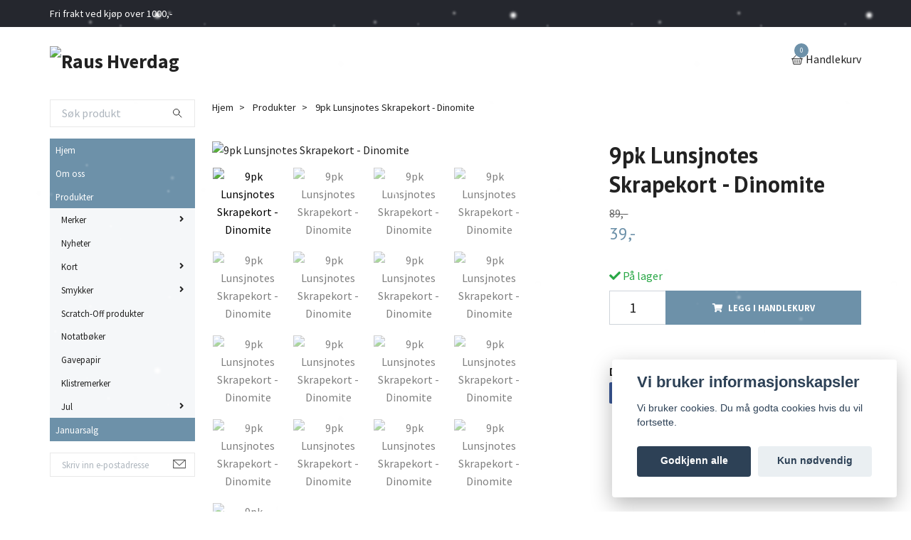

--- FILE ---
content_type: text/html; charset=utf-8
request_url: https://raushverdag.no/products/9pk-lunsjnotes-skrapekort
body_size: 16543
content:
<!DOCTYPE html>
<html class="no-javascript" lang="no">
<head><meta property="ix:host" content="cdn.quickbutik.com/images"><meta http-equiv="Content-Type" content="text/html; charset=utf-8">
<title>9pk Lunsjnotes Skrapekort - Dinomite - Raus Hverdag </title>
<meta name="author" content="Quickbutik">
<meta name="description" content="9pk med &quot;Lunchnotes&quot; skrapekortHvert kort har ulik design med et positivt ordtakPå det tomme feltet skriver du inn en hilsen før du klistrer over det medfølgend">
<meta property="og:description" content="9pk med &quot;Lunchnotes&quot; skrapekortHvert kort har ulik design med et positivt ordtakPå det tomme feltet skriver du inn en hilsen før du klistrer over det medfølgend">
<meta property="og:title" content="9pk Lunsjnotes Skrapekort - Dinomite - Raus Hverdag ">
<meta property="og:url" content="https://raushverdag.no/products/9pk-lunsjnotes-skrapekort">
<meta property="og:site_name" content="Raus Hverdag">
<meta property="og:type" content="website">
<meta property="og:image" content="https://cdn.quickbutik.com/images/36943G/products/68f11b3629f87.jpeg?format=webp">
<meta property="twitter:card" content="summary">
<meta property="twitter:title" content="Raus Hverdag">
<meta property="twitter:description" content="9pk med &quot;Lunchnotes&quot; skrapekortHvert kort har ulik design med et positivt ordtakPå det tomme feltet skriver du inn en hilsen før du klistrer over det medfølgend">
<meta property="twitter:image" content="https://cdn.quickbutik.com/images/36943G/products/68f11b3629f87.jpeg?format=webp">
<meta name="viewport" content="width=device-width, initial-scale=1, maximum-scale=1">
<script>document.documentElement.classList.remove('no-javascript');</script><!-- Vendor Assets --><link rel="stylesheet" href="https://use.fontawesome.com/releases/v5.15.4/css/all.css">
<link href="https://storage.quickbutik.com/templates/swift/css/assets.min.css?19891" rel="stylesheet">
<!-- Theme Stylesheet --><link href="https://storage.quickbutik.com/templates/swift/css/theme-main.css?19891" rel="stylesheet">
<link href="https://storage.quickbutik.com/stores/36943G/templates/swift/css/theme-sub.css?19891" rel="stylesheet">
<link href="https://storage.quickbutik.com/stores/36943G/templates/swift/css/custom.css?19891" rel="stylesheet">
<!-- Google Fonts --><link href="//fonts.googleapis.com/css?family=Source+Sans+Pro:400,700%7CPT+Sans:400,700" rel="stylesheet" type="text/css"  media="all" /><!-- Favicon--><link rel="icon" type="image/png" href="https://cdn.quickbutik.com/images/36943G/templates/swift/assets/favicon.png?s=19891&auto=format">
<link rel="canonical" href="https://raushverdag.no/products/9pk-lunsjnotes-skrapekort">
<!-- Tweaks for older IEs--><!--[if lt IE 9]>
      <script src="https://oss.maxcdn.com/html5shiv/3.7.3/html5shiv.min.js"></script>
      <script src="https://oss.maxcdn.com/respond/1.4.2/respond.min.js"></script
    ><![endif]--><style>.hide { display: none; }</style>
<script type="text/javascript" defer>document.addEventListener('DOMContentLoaded', () => {
    document.body.setAttribute('data-qb-page', 'product');
});</script><script src="/assets/shopassets/cookieconsent/cookieconsent.js?v=230"></script>
<style>
    html.force--consent,
    html.force--consent body{
        height: auto!important;
        width: 100vw!important;
    }
</style>

    <script type="text/javascript">
    var qb_cookieconsent = initCookieConsent();
    var qb_cookieconsent_blocks = [{"title":"Vi bruker informasjonskapsler","description":"Vi bruker cookies. Du m\u00e5 godta cookies hvis du vil fortsette."},{"title":"N\u00f8dvendige informasjonskapsler *","description":"Disse informasjonskapslene er n\u00f8dvendige for at butikken skal fungere ordentlig og kan ikke sl\u00e5s av uten \u00e5 m\u00e5tte forlate dette nettsted. De brukes for at funksjonalitet som handlekurv, opprette en konto og andre ting skal fungere riktig.","toggle":{"value":"basic","enabled":true,"readonly":true}},{"title":"Statistikk og ytelse","description":"Disse cookies tillate oss \u00e5 telle bes\u00f8k og trafikk og dermed finne ut ting som hvilke sider som er mest popul\u00e6re og hvordan bes\u00f8kende beveger p\u00e5 v\u00e5re nettsider. All informasjon som samles inn gjennom disse informasjonskapslene blir samlet, noe som betyr at den er anonym. Hvis du ikke tillater disse informasjonskapslene, kan vi ikke gi deg en like skreddersydd opplevelse.","toggle":{"value":"analytics","enabled":false,"readonly":false}},{"title":"Markedsf\u00f8ring","description":"Disse informasjonskapslene settes p\u00e5 v\u00e5r nettsted via v\u00e5re annonseringspartnere for \u00e5 opprette en profil for dine interesser og vise relevante annonser p\u00e5 andre nettsteder. De lagrer ikke personlig informasjon direkte, men kan identifisere nettleseren din og internett-enheten. Hvis du ikke tillater disse informasjonskapslene, vil du oppleve mindre m\u00e5lrettet annonsering.","toggle":{"value":"marketing","enabled":false,"readonly":false}}];
</script>
</head>
<body>
    <header class="header">
   
   <!-- Section: Top Bar-->
   <div data-qb-area="top" data-qb-element="" class="top-bar  text-sm">
      <div class="container py-2">
         <div class="row align-items-center">
            <div class="col-12 col-lg-auto px-0">
               <ul class="mb-0 d-sm-flex  text-center text-sm-left justify-content-center justify-content-lg-start list-unstyled">
                  
                  <li data-qb-element="top_left_text"
                     class="px-lg-0 list-inline-item col-auto ">
                     <span>Fri frakt ved kjøp over 1000,-</span>
                  </li>
                 
                  <!-- Component: Language Dropdown-->

                  <!-- Component: Tax Dropdown-->

                  <!-- Currency Dropdown-->

               </ul>
            </div>

            <!-- Component: Top information -->

         </div>
      </div>
   </div>
   <!-- /Section: Top Bar -->
   <!-- Section: Main Header -->
   <div class="navbar-position"></div>
   <nav data-qb-area="header" data-qb-element="" class="navbar-expand-lg navbar-light ">
      <div class="container pt-lg-4">
         <div class="row">
            <div class="navbar col-12 px-lg-0 py-0">
               <div class="list-inline-item order-0 d-lg-none col-auto p-0 outline-none">
                  <a href="#" data-toggle="modal" data-target="#sidebarLeft" class="text-hover-primary">
                     <svg class="svg-icon navbar-icon">
                        <use xlink:href="#menu-hamburger-1"></use>
                     </svg>
                  </a>
               </div>
               <a data-qb-element="use_logo" href="https://raushverdag.no" title="Raus Hverdag"
                  class="navbar-brand order-1 order-lg-1 text-center text-md-left col-auto p-0">
               
               <img alt="Raus Hverdag" class="img-fluid img-logo" srcset="https://cdn.quickbutik.com/images/36943G/templates/swift/assets/logo.png?s=19891&auto=format&dpr=1 1x, https://cdn.quickbutik.com/images/36943G/templates/swift/assets/logo.png?s=19891&auto=format&dpr=2 2x, https://cdn.quickbutik.com/images/36943G/templates/swift/assets/logo.png?s=19891&auto=format&dpr=3 3x"
                  src="https://cdn.quickbutik.com/images/36943G/templates/swift/assets/logo.png?s=19891&auto=format">
               </a>
               
               
               
               <ul class="list-inline order-2 order-lg-4 mb-0 text-right col-auto p-0 outline-none">
                  <li class="list-inline-item">
                     <a data-qb-element="header_carttext" href="#" data-toggle="modal" data-target="#sidebarCart"
                        class="position-relative text-hover-primary d-flex align-items-center qs-cart-view">
                        <svg class="svg-icon navbar-icon">
                           <use xlink:href="#basket-1"></use>
                        </svg>
                        <div class="navbar-icon-badge icon-count text-white primary-bg basket-count-items">0
                        </div>
                        <span class="d-none d-sm-inline color-text-base">Handlekurv
                        </span>
                     </a>
                  </li>
               </ul>
            </div>
         </div>
      </div>
      <div class="container pt-2">
         <div class="row navbar-bg px-0 mainmenu_font_size">
            <ul class="col navbar-nav d-none d-lg-flex mt-lg-0 flex-wrap px-0">
            </ul>
         </div>
      </div>
   </nav>
   <!-- /Section: Main Header -->
</header>
<!-- Section: Top Menu -->
<div id="sidebarLeft" tabindex="-1" role="dialog" aria-hidden="true" class="modal fade modal-left">
   <div role="document" class="modal-dialog">
      <div class="modal-content">
         <div class="modal-header pb-0 border-0 d-block">
            <div class="row">
               <form action="/shop/search" method="get" class="col d-lg-flex w-100 my-lg-0 mb-2 pt-1">
                  <div class="search-wrapper input-group">
                     <input type="text" name="s" placeholder="Søk produkt" aria-label="Search"
                        aria-describedby="button-search" class="form-control pl-3 border-0 mobile-search" />
                     <div class="input-group-append ml-0">
                        <button id="button-search" type="submit" class="btn py-0 btn-underlined border-0">
                           <svg class="svg-icon navbar-icon">
                              <use xlink:href="#search-1"></use>
                           </svg>
                        </button>
                     </div>
                  </div>
               </form>
               <button type="button" data-dismiss="modal" aria-label="Close" class="close col-auto close-rotate">
                  <svg class="svg-icon w-3rem h-3rem svg-icon-light align-middle">
                     <use xlink:href="#close-1"></use>
                  </svg>
               </button>
            </div>
         </div>
         <div class="modal-body pt-0">
            <div class="px-2 pb-5">
               <ul class="nav flex-column">
                  <li class="nav-item ">
                     <a href="/" title="Hjem" class="nav-link mobile-nav-link pl-0">Hjem</a>
                  </li>
                  <li class="nav-item ">
                     <a href="/sider/om-oss" title="Om oss" class="nav-link mobile-nav-link pl-0">Om oss</a>
                  </li>
                  <li class="nav-item dropdown">
                     <a href="/products" data-toggle="collapse" data-target="#cat141" aria-haspopup="true"
                        aria-expanded="false"
                        class="nav-link mobile-nav-link pl-0 mobile-dropdown-toggle dropdown-toggle">Produkter</a>
                     <div id="cat141" class="collapse">
                        <ul class="nav flex-column ml-3">
                           <li class="nav-item">
                              <a class="nav-link mobile-nav-link pl-0 show-all" href="/products" title="Produkter">Vis alle i Produkter</a>
                           </li>
                           <li class="nav-item dropdown">
                              <a href="#" data-target="#subcat30" data-toggle="collapse" aria-haspopup="true"
                                 aria-expanded="false" class="nav-link pl-0 dropdown-toggle">Merker</a>
                              <div id="subcat30" class="collapse">
                                 <ul class="nav flex-column ml-3">
                                    <li class="nav-item">
                                       <a class="nav-link mobile-nav-link pl-0 show-all" href="/products/merker"
                                          title="Merker">Vis alle i Merker</a>
                                    </li>
                                    <li class="nav-item">
                                       <a href="/products/merker/alljoy-design" class="nav-link pl-0 ">Alljoy Design</a>
                                    </li>
                                    <li class="nav-item">
                                       <a href="/products/merker/bali-bliss" class="nav-link pl-0 ">Bali Bliss</a>
                                    </li>
                                    <li class="nav-item">
                                       <a href="/products/merker/beads-creation" class="nav-link pl-0 ">Beads Creation</a>
                                    </li>
                                    <li class="nav-item">
                                       <a href="/products/merker/bexy-boo" class="nav-link pl-0 ">Bexy Boo</a>
                                    </li>
                                    <li class="nav-item">
                                       <a href="/products/merker/bread-jam" class="nav-link pl-0 ">Bread &amp; Jam</a>
                                    </li>
                                    <li class="nav-item">
                                       <a href="/products/merker/brenda-grand-jewellery" class="nav-link pl-0 ">Brenda Grand Jewellery</a>
                                    </li>
                                    <li class="nav-item">
                                       <a href="/products/merker/brixies" class="nav-link pl-0 ">Brixies</a>
                                    </li>
                                    <li class="nav-item">
                                       <a href="/products/merker/by-vivi" class="nav-link pl-0 ">by Vivi</a>
                                    </li>
                                    <li class="nav-item">
                                       <a href="/products/merker/color-pop-cards" class="nav-link pl-0 ">Color Pop Cards</a>
                                    </li>
                                    <li class="nav-item">
                                       <a href="/products/merker/crafty-clara" class="nav-link pl-0 ">Crafty Clara</a>
                                    </li>
                                    <li class="nav-item">
                                       <a href="/products/merker/crystals-hca-jewellery" class="nav-link pl-0 ">Crystals HCA Jewellery</a>
                                    </li>
                                    <li class="nav-item">
                                       <a href="/products/merker/curated-for-you-gifts" class="nav-link pl-0 ">Curated for you Gifts</a>
                                    </li>
                                    <li class="nav-item">
                                       <a href="/products/merker/dabble-doll" class="nav-link pl-0 ">Dabble Doll</a>
                                    </li>
                                    <li class="nav-item">
                                       <a href="/products/merker/everly-made" class="nav-link pl-0 ">Everly Made</a>
                                    </li>
                                    <li class="nav-item">
                                       <a href="/products/merker/gigis-petals" class="nav-link pl-0 ">Gigis Petals</a>
                                    </li>
                                    <li class="nav-item">
                                       <a href="/products/merker/happy-gifting-co" class="nav-link pl-0 ">Happy Gifting Co.</a>
                                    </li>
                                    <li class="nav-item">
                                       <a href="/products/merker/inklings-paperie" class="nav-link pl-0 ">Inklings Paperie</a>
                                    </li>
                                    <li class="nav-item">
                                       <a href="/products/merker/inky-in-the-wild" class="nav-link pl-0 ">Inky in the Wild</a>
                                    </li>
                                    <li class="nav-item">
                                       <a href="/products/merker/insitemind" class="nav-link pl-0 ">InsiteMind</a>
                                    </li>
                                    <li class="nav-item">
                                       <a href="/products/merker/jodie-gaul-co" class="nav-link pl-0 ">Jodie Gaul &amp; Co</a>
                                    </li>
                                    <li class="nav-item">
                                       <a href="/products/merker/just-my-type" class="nav-link pl-0 ">Just my Type</a>
                                    </li>
                                    <li class="nav-item">
                                       <a href="/products/merker/katie-waltmann" class="nav-link pl-0 ">Katie Waltmann</a>
                                    </li>
                                    <li class="nav-item">
                                       <a href="/products/merker/lennyeva" class="nav-link pl-0 ">Lenny&amp;Eva</a>
                                    </li>
                                    <li class="nav-item">
                                       <a href="/products/merker/letterbox-love" class="nav-link pl-0 ">Letterbox Love</a>
                                    </li>
                                    <li class="nav-item">
                                       <a href="/products/merker/life-charms" class="nav-link pl-0 ">Life Charms</a>
                                    </li>
                                    <li class="nav-item">
                                       <a href="/products/merker/lily-charmed" class="nav-link pl-0 ">Lily Charmed</a>
                                    </li>
                                    <li class="nav-item">
                                       <a href="/products/merker/lisa-angel" class="nav-link pl-0 ">Lisa Angel</a>
                                    </li>
                                    <li class="nav-item">
                                       <a href="/products/merker/lucky-feather" class="nav-link pl-0 ">Lucky Feather</a>
                                    </li>
                                    <li class="nav-item">
                                       <a href="/products/merker/luttebluten" class="nav-link pl-0 ">Lütteblüten</a>
                                    </li>
                                    <li class="nav-item">
                                       <a href="/products/merker/manta-makes" class="nav-link pl-0 ">Manta Makes</a>
                                    </li>
                                    <li class="nav-item">
                                       <a href="/products/merker/mesa-blue" class="nav-link pl-0 ">Mesa Blue J</a>
                                    </li>
                                    <li class="nav-item">
                                       <a href="/products/merker/molly-izzie" class="nav-link pl-0 ">Molly &amp; Izzie</a>
                                    </li>
                                    <li class="nav-item">
                                       <a href="/products/merker/myga" class="nav-link pl-0 ">Myga</a>
                                    </li>
                                    <li class="nav-item">
                                       <a href="/products/merker/occasions" class="nav-link pl-0 ">Occasions</a>
                                    </li>
                                    <li class="nav-item">
                                       <a href="/products/merker/one-life-jewellery" class="nav-link pl-0 ">One Life Jewellery</a>
                                    </li>
                                    <li class="nav-item">
                                       <a href="/products/merker/paprika-paperie" class="nav-link pl-0 ">Paprika Paperie</a>
                                    </li>
                                    <li class="nav-item">
                                       <a href="/products/merker/pieces-of-me" class="nav-link pl-0 ">Pieces of Me</a>
                                    </li>
                                    <li class="nav-item">
                                       <a href="/products/merker/parsley-pepper" class="nav-link pl-0 ">Parsley &amp; Pepper</a>
                                    </li>
                                    <li class="nav-item">
                                       <a href="/products/merker/pikkii" class="nav-link pl-0 ">Pikkii</a>
                                    </li>
                                    <li class="nav-item">
                                       <a href="/products/merker/raus-hverdag" class="nav-link pl-0 ">Raus Hverdag</a>
                                    </li>
                                    <li class="nav-item">
                                       <a href="/products/merker/roadtyping" class="nav-link pl-0 ">Roadtyping</a>
                                    </li>
                                    <li class="nav-item">
                                       <a href="/products/merker/sansira-jewellery" class="nav-link pl-0 ">Sansira Jewellery</a>
                                    </li>
                                    <li class="nav-item">
                                       <a href="/products/merker/second-nature-cards" class="nav-link pl-0 ">Second Nature Cards</a>
                                    </li>
                                    <li class="nav-item">
                                       <a href="/products/merker/sonata-jewellery" class="nav-link pl-0 ">Sonata Jewellery</a>
                                    </li>
                                    <li class="nav-item">
                                       <a href="/products/merker/soneto-jewelry" class="nav-link pl-0 ">Soneto Jewelry</a>
                                    </li>
                                    <li class="nav-item">
                                       <a href="/products/merker/starfish" class="nav-link pl-0 ">Starfish</a>
                                    </li>
                                    <li class="nav-item">
                                       <a href="/products/merker/studio-soph" class="nav-link pl-0 ">Studio Soph</a>
                                    </li>
                                    <li class="nav-item">
                                       <a href="/products/merker/swizzoo" class="nav-link pl-0 ">Swizzoo</a>
                                    </li>
                                    <li class="nav-item">
                                       <a href="/products/merker/the-gifted-stationary" class="nav-link pl-0 ">The Gifted Stationary</a>
                                    </li>
                                    <li class="nav-item">
                                       <a href="/products/merker/the-happiness-planner" class="nav-link pl-0 ">The Happiness Planner</a>
                                    </li>
                                    <li class="nav-item">
                                       <a href="/products/merker/the-right-lines" class="nav-link pl-0 ">The Right Lines</a>
                                    </li>
                                    <li class="nav-item">
                                       <a href="/products/merker/the-vintage-pearl" class="nav-link pl-0 ">The Vintage Pearl</a>
                                    </li>
                                    <li class="nav-item">
                                       <a href="/products/merker/une-a-une" class="nav-link pl-0 ">Une a Une</a>
                                    </li>
                                    <li class="nav-item">
                                       <a href="/products/merker/vinstrip" class="nav-link pl-0 ">Vinstrip</a>
                                    </li>
                                    <li class="nav-item">
                                       <a href="/products/merker/wanderlust-co" class="nav-link pl-0 ">Wanderlust + Co</a>
                                    </li>
                                    <li class="nav-item">
                                       <a href="/products/merker/wishstrings" class="nav-link pl-0 ">WishStrings</a>
                                    </li>
                                    <li class="nav-item">
                                       <a href="/products/merker/zen-zuri" class="nav-link pl-0 ">Zen &amp; Zuri</a>
                                    </li>
                                    <li class="nav-item">
                                       <a href="/products/merker/zoldi-jewels" class="nav-link pl-0 ">ZÓLDI jewels</a>
                                    </li>
                                 </ul>
                              </div>
                           </li>
                           <li class="nav-item">
                              <a href="/nyheter" class="nav-link mobile-nav-link pl-0 ">Nyheter</a>
                           </li>
                           <li class="nav-item dropdown">
                              <a href="#" data-target="#subcat154" data-toggle="collapse" aria-haspopup="true"
                                 aria-expanded="false" class="nav-link pl-0 dropdown-toggle">Kort</a>
                              <div id="subcat154" class="collapse">
                                 <ul class="nav flex-column ml-3">
                                    <li class="nav-item">
                                       <a class="nav-link mobile-nav-link pl-0 show-all" href="/products/kort"
                                          title="Kort">Vis alle i Kort</a>
                                    </li>
                                    <li class="nav-item">
                                       <a href="/products/kort/runde-tall" class="nav-link pl-0 ">Runde tall</a>
                                    </li>
                                    <li class="nav-item">
                                       <a href="/products/kort/bursdagskort" class="nav-link pl-0 ">Bursdagskort</a>
                                    </li>
                                    <li class="nav-item">
                                       <a href="/products/kort/konfirmasjon" class="nav-link pl-0 ">Konfirmasjon</a>
                                    </li>
                                    <li class="nav-item">
                                       <a href="/products/kort/vipps-kort" class="nav-link pl-0 ">Vipps Kort</a>
                                    </li>
                                    <li class="nav-item">
                                       <a href="/products/kort/bryllupskort" class="nav-link pl-0 ">Bryllupskort</a>
                                    </li>
                                    <li class="nav-item">
                                       <a href="/products/kort/ny-baby" class="nav-link pl-0 ">Ny baby</a>
                                    </li>
                                    <li class="nav-item">
                                       <a href="/products/kort/80-skrapekort" class="nav-link pl-0 ">Skrapekort</a>
                                    </li>
                                    <li class="nav-item">
                                       <a href="/products/kort/motivasjonskort" class="nav-link pl-0 ">Motivasjonskort</a>
                                    </li>
                                    <li class="nav-item">
                                       <a href="/products/kort/familie" class="nav-link pl-0 ">Familie</a>
                                    </li>
                                    <li class="nav-item">
                                       <a href="/products/kort/raus-hverdag-kort" class="nav-link pl-0 ">Raus Hverdag Egendesign</a>
                                    </li>
                                    <li class="nav-item">
                                       <a href="/products/kort/friends-card" class="nav-link pl-0 ">Friends Card</a>
                                    </li>
                                    <li class="nav-item">
                                       <a href="/products/kort/kjaerlighet" class="nav-link pl-0 ">Kjærlighet</a>
                                    </li>
                                    <li class="nav-item">
                                       <a href="/products/kort/pop-up-cards" class="nav-link pl-0 ">Pop-Up Cards</a>
                                    </li>
                                    <li class="nav-item">
                                       <a href="/products/24-ordtakskort" class="nav-link pl-0 ">Ordtakskort</a>
                                    </li>
                                 </ul>
                              </div>
                           </li>
                           <li class="nav-item dropdown">
                              <a href="#" data-target="#subcat142" data-toggle="collapse" aria-haspopup="true"
                                 aria-expanded="false" class="nav-link pl-0 dropdown-toggle">Smykker</a>
                              <div id="subcat142" class="collapse">
                                 <ul class="nav flex-column ml-3">
                                    <li class="nav-item">
                                       <a class="nav-link mobile-nav-link pl-0 show-all" href="/products/smykker"
                                          title="Smykker">Vis alle i Smykker</a>
                                    </li>
                                    <li class="nav-item">
                                       <a href="/products/smykker/armband" class="nav-link pl-0 ">Armbånd</a>
                                    </li>
                                    <li class="nav-item">
                                       <a href="/products/smykker/smykkeskrin" class="nav-link pl-0 ">Smykkeskrin</a>
                                    </li>
                                    <li class="nav-item">
                                       <a href="/products/smykker/charms" class="nav-link pl-0 ">Charms</a>
                                    </li>
                                    <li class="nav-item">
                                       <a href="/products/smykker/kjede" class="nav-link pl-0 ">Kjede</a>
                                    </li>
                                    <li class="nav-item">
                                       <a href="/products/smykker/oredobber" class="nav-link pl-0 ">Øredobber</a>
                                    </li>
                                    <li class="nav-item">
                                       <a href="/products/smykker/ringer" class="nav-link pl-0 ">Ringer</a>
                                    </li>
                                 </ul>
                              </div>
                           </li>
                           <li class="nav-item">
                              <a href="/products/scratch-off-produkter" class="nav-link mobile-nav-link pl-0 ">Scratch-Off produkter</a>
                           </li>
                           <li class="nav-item">
                              <a href="/products/notatboker" class="nav-link mobile-nav-link pl-0 ">Notatbøker</a>
                           </li>
                           <li class="nav-item">
                              <a href="/products/gavepapir" class="nav-link mobile-nav-link pl-0 ">Gavepapir</a>
                           </li>
                           <li class="nav-item">
                              <a href="/products/klistremerker" class="nav-link mobile-nav-link pl-0 ">Klistremerker</a>
                           </li>
                           <li class="nav-item dropdown">
                              <a href="#" data-target="#subcat259" data-toggle="collapse" aria-haspopup="true"
                                 aria-expanded="false" class="nav-link pl-0 dropdown-toggle">Jul</a>
                              <div id="subcat259" class="collapse">
                                 <ul class="nav flex-column ml-3">
                                    <li class="nav-item">
                                       <a class="nav-link mobile-nav-link pl-0 show-all" href="/products/jul"
                                          title="Jul">Vis alle i Jul</a>
                                    </li>
                                    <li class="nav-item">
                                       <a href="/products/jul/vippskort-jul" class="nav-link pl-0 ">Jul Vippskort</a>
                                    </li>
                                    <li class="nav-item">
                                       <a href="/products/jul/julekalendere" class="nav-link pl-0 ">Julekalendere</a>
                                    </li>
                                    <li class="nav-item">
                                       <a href="/products/jul/julekort" class="nav-link pl-0 ">Julekort</a>
                                    </li>
                                    <li class="nav-item">
                                       <a href="/products/jul/jul-skrapekort" class="nav-link pl-0 ">Jul Skrapekort</a>
                                    </li>
                                    <li class="nav-item">
                                       <a href="/products/jul/til-og-fra-lapper" class="nav-link pl-0 ">Til og Fra lapper</a>
                                    </li>
                                 </ul>
                              </div>
                           </li>
                        </ul>
                     </div>
                  </li>
                  <li class="nav-item ">
                     <a href="/januarsalg" title="Januarsalg" class="nav-link mobile-nav-link pl-0">Januarsalg</a>
                  </li>
               </ul>
               <div class="nav-item">
                  <a href="/shop/wishlist" class="nav-link mobile-nav-link text-hover-primary position-relative d-flex align-items-center">
                     <svg class="svg-icon navbar-icon">
                        <use xlink:href="#heart-1"></use>
                     </svg>
                     <span data-qb-element="header_wishlisttext" class="nav-link pl-0">Ønskeliste</span>
                  </a>
               </div>
            </div>
         </div>
      </div>
   </div>
</div>
<!-- /Section: Top Menu --><div class="container">
        <div class="row">
        <div data-qb-area="side_elements" data-qb-dynamic-elements="side_elements" class="sidebar  pr-lg-4 pl-lg-0 pt-4  order-lg-1 order-2 col-lg-3">

   
   



   <div data-qb-element="sidesearch" class="pb-3 align-items-center">
      <form action="/shop/search" method="get" class="d-lg-flex order-lg-2 d-none my-lg-0 flex-grow-1 top-searchbar text-center">
         <div class="search-wrapper input-group">
            <input type="text" name="s" placeholder="Søk produkt" aria-label="Search" aria-describedby="button-search-sidebar" class="form-control pl-3 border-0">
            <div class="input-group-append ml-0 bg-white">
               <button id="button-search-sidebar" type="submit" class="btn py-0 btn-underlined border-0">
                  <svg class="svg-icon navbar-icon">
                     <use xlink:href="#search-1"></use>
                  </svg>
               </button>
            </div>
         </div>
      </form>
   </div>



   
   

   <div data-qb-element="sidemenu" id="categoriesMenu" role="menu" class="expand-lg collapse">
      <ul class="sidebar-icon-menu pb-3 mt-4 mt-lg-0">
         <li class=" sidefont-2" style="background-color: #6d91a9;">
            <a href="/" title="Hjem" class="pl-2 d-block" style="color: #ffffff;">Hjem</a>
         </li>
         <li class=" sidefont-2" style="background-color: #6d91a9;">
            <a href="/sider/om-oss" title="Om oss" class="pl-2 d-block" style="color: #ffffff;">Om oss</a>
         </li>
         <li class="py-0">
            <div class="d-flex align-items-center justify-content-between" style="background-color: #6d91a9;">
               <a href="/products" class="sidefont-2 col-12 pl-2 pl-0 sidefont-2" style="color: #ffffff;">Produkter</a>
            </div>
            <div id="sidecat141" class="show pl-3" style="background-color: #f5f7f9;">
               <ul class="nav flex-column mt-0 sidebar-icon-menu sidebar-icon-submenu mb-0 ml-0">
                  <li class="d-flex align-items-center justify-content-between">
                     <a href="/products/merker" class="col-auto pl-0 sidefont-2" style="color: #222222">Merker</a>
                     <a href="/products/merker" data-toggle="collapse" data-target="#sidesubcat30" aria-haspopup="true"
                        aria-expanded="false"
                        class="w-100 pl-0 font-weight-bold sidebar-icon-menu-item sidefont-2" style="color: #222222"></a>
                  </li>
                  <li class="nav-item dropdown">
                     <div id="sidesubcat30" class="collapse">
                        <ul class="nav flex-column ml-3">
                           <li class="sidefont-2 nav-item">
                              <a href="/products/merker/alljoy-design" class="pl-0 d-block " style="color: #222222; opacity: 0.8;">Alljoy Design</a>
                           </li>
                           <li class="sidefont-2 nav-item">
                              <a href="/products/merker/bali-bliss" class="pl-0 d-block " style="color: #222222; opacity: 0.8;">Bali Bliss</a>
                           </li>
                           <li class="sidefont-2 nav-item">
                              <a href="/products/merker/beads-creation" class="pl-0 d-block " style="color: #222222; opacity: 0.8;">Beads Creation</a>
                           </li>
                           <li class="sidefont-2 nav-item">
                              <a href="/products/merker/bexy-boo" class="pl-0 d-block " style="color: #222222; opacity: 0.8;">Bexy Boo</a>
                           </li>
                           <li class="sidefont-2 nav-item">
                              <a href="/products/merker/bread-jam" class="pl-0 d-block " style="color: #222222; opacity: 0.8;">Bread &amp; Jam</a>
                           </li>
                           <li class="sidefont-2 nav-item">
                              <a href="/products/merker/brenda-grand-jewellery" class="pl-0 d-block " style="color: #222222; opacity: 0.8;">Brenda Grand Jewellery</a>
                           </li>
                           <li class="sidefont-2 nav-item">
                              <a href="/products/merker/brixies" class="pl-0 d-block " style="color: #222222; opacity: 0.8;">Brixies</a>
                           </li>
                           <li class="sidefont-2 nav-item">
                              <a href="/products/merker/by-vivi" class="pl-0 d-block " style="color: #222222; opacity: 0.8;">by Vivi</a>
                           </li>
                           <li class="sidefont-2 nav-item">
                              <a href="/products/merker/color-pop-cards" class="pl-0 d-block " style="color: #222222; opacity: 0.8;">Color Pop Cards</a>
                           </li>
                           <li class="sidefont-2 nav-item">
                              <a href="/products/merker/crafty-clara" class="pl-0 d-block " style="color: #222222; opacity: 0.8;">Crafty Clara</a>
                           </li>
                           <li class="sidefont-2 nav-item">
                              <a href="/products/merker/crystals-hca-jewellery" class="pl-0 d-block " style="color: #222222; opacity: 0.8;">Crystals HCA Jewellery</a>
                           </li>
                           <li class="sidefont-2 nav-item">
                              <a href="/products/merker/curated-for-you-gifts" class="pl-0 d-block " style="color: #222222; opacity: 0.8;">Curated for you Gifts</a>
                           </li>
                           <li class="sidefont-2 nav-item">
                              <a href="/products/merker/dabble-doll" class="pl-0 d-block " style="color: #222222; opacity: 0.8;">Dabble Doll</a>
                           </li>
                           <li class="sidefont-2 nav-item">
                              <a href="/products/merker/everly-made" class="pl-0 d-block " style="color: #222222; opacity: 0.8;">Everly Made</a>
                           </li>
                           <li class="sidefont-2 nav-item">
                              <a href="/products/merker/gigis-petals" class="pl-0 d-block " style="color: #222222; opacity: 0.8;">Gigis Petals</a>
                           </li>
                           <li class="sidefont-2 nav-item">
                              <a href="/products/merker/happy-gifting-co" class="pl-0 d-block " style="color: #222222; opacity: 0.8;">Happy Gifting Co.</a>
                           </li>
                           <li class="sidefont-2 nav-item">
                              <a href="/products/merker/inklings-paperie" class="pl-0 d-block " style="color: #222222; opacity: 0.8;">Inklings Paperie</a>
                           </li>
                           <li class="sidefont-2 nav-item">
                              <a href="/products/merker/inky-in-the-wild" class="pl-0 d-block " style="color: #222222; opacity: 0.8;">Inky in the Wild</a>
                           </li>
                           <li class="sidefont-2 nav-item">
                              <a href="/products/merker/insitemind" class="pl-0 d-block " style="color: #222222; opacity: 0.8;">InsiteMind</a>
                           </li>
                           <li class="sidefont-2 nav-item">
                              <a href="/products/merker/jodie-gaul-co" class="pl-0 d-block " style="color: #222222; opacity: 0.8;">Jodie Gaul &amp; Co</a>
                           </li>
                           <li class="sidefont-2 nav-item">
                              <a href="/products/merker/just-my-type" class="pl-0 d-block " style="color: #222222; opacity: 0.8;">Just my Type</a>
                           </li>
                           <li class="sidefont-2 nav-item">
                              <a href="/products/merker/katie-waltmann" class="pl-0 d-block " style="color: #222222; opacity: 0.8;">Katie Waltmann</a>
                           </li>
                           <li class="sidefont-2 nav-item">
                              <a href="/products/merker/lennyeva" class="pl-0 d-block " style="color: #222222; opacity: 0.8;">Lenny&amp;Eva</a>
                           </li>
                           <li class="sidefont-2 nav-item">
                              <a href="/products/merker/letterbox-love" class="pl-0 d-block " style="color: #222222; opacity: 0.8;">Letterbox Love</a>
                           </li>
                           <li class="sidefont-2 nav-item">
                              <a href="/products/merker/life-charms" class="pl-0 d-block " style="color: #222222; opacity: 0.8;">Life Charms</a>
                           </li>
                           <li class="sidefont-2 nav-item">
                              <a href="/products/merker/lily-charmed" class="pl-0 d-block " style="color: #222222; opacity: 0.8;">Lily Charmed</a>
                           </li>
                           <li class="sidefont-2 nav-item">
                              <a href="/products/merker/lisa-angel" class="pl-0 d-block " style="color: #222222; opacity: 0.8;">Lisa Angel</a>
                           </li>
                           <li class="sidefont-2 nav-item">
                              <a href="/products/merker/lucky-feather" class="pl-0 d-block " style="color: #222222; opacity: 0.8;">Lucky Feather</a>
                           </li>
                           <li class="sidefont-2 nav-item">
                              <a href="/products/merker/luttebluten" class="pl-0 d-block " style="color: #222222; opacity: 0.8;">Lütteblüten</a>
                           </li>
                           <li class="sidefont-2 nav-item">
                              <a href="/products/merker/manta-makes" class="pl-0 d-block " style="color: #222222; opacity: 0.8;">Manta Makes</a>
                           </li>
                           <li class="sidefont-2 nav-item">
                              <a href="/products/merker/mesa-blue" class="pl-0 d-block " style="color: #222222; opacity: 0.8;">Mesa Blue J</a>
                           </li>
                           <li class="sidefont-2 nav-item">
                              <a href="/products/merker/molly-izzie" class="pl-0 d-block " style="color: #222222; opacity: 0.8;">Molly &amp; Izzie</a>
                           </li>
                           <li class="sidefont-2 nav-item">
                              <a href="/products/merker/myga" class="pl-0 d-block " style="color: #222222; opacity: 0.8;">Myga</a>
                           </li>
                           <li class="sidefont-2 nav-item">
                              <a href="/products/merker/occasions" class="pl-0 d-block " style="color: #222222; opacity: 0.8;">Occasions</a>
                           </li>
                           <li class="sidefont-2 nav-item">
                              <a href="/products/merker/one-life-jewellery" class="pl-0 d-block " style="color: #222222; opacity: 0.8;">One Life Jewellery</a>
                           </li>
                           <li class="sidefont-2 nav-item">
                              <a href="/products/merker/paprika-paperie" class="pl-0 d-block " style="color: #222222; opacity: 0.8;">Paprika Paperie</a>
                           </li>
                           <li class="sidefont-2 nav-item">
                              <a href="/products/merker/pieces-of-me" class="pl-0 d-block " style="color: #222222; opacity: 0.8;">Pieces of Me</a>
                           </li>
                           <li class="sidefont-2 nav-item">
                              <a href="/products/merker/parsley-pepper" class="pl-0 d-block " style="color: #222222; opacity: 0.8;">Parsley &amp; Pepper</a>
                           </li>
                           <li class="sidefont-2 nav-item">
                              <a href="/products/merker/pikkii" class="pl-0 d-block " style="color: #222222; opacity: 0.8;">Pikkii</a>
                           </li>
                           <li class="sidefont-2 nav-item">
                              <a href="/products/merker/raus-hverdag" class="pl-0 d-block " style="color: #222222; opacity: 0.8;">Raus Hverdag</a>
                           </li>
                           <li class="sidefont-2 nav-item">
                              <a href="/products/merker/roadtyping" class="pl-0 d-block " style="color: #222222; opacity: 0.8;">Roadtyping</a>
                           </li>
                           <li class="sidefont-2 nav-item">
                              <a href="/products/merker/sansira-jewellery" class="pl-0 d-block " style="color: #222222; opacity: 0.8;">Sansira Jewellery</a>
                           </li>
                           <li class="sidefont-2 nav-item">
                              <a href="/products/merker/second-nature-cards" class="pl-0 d-block " style="color: #222222; opacity: 0.8;">Second Nature Cards</a>
                           </li>
                           <li class="sidefont-2 nav-item">
                              <a href="/products/merker/sonata-jewellery" class="pl-0 d-block " style="color: #222222; opacity: 0.8;">Sonata Jewellery</a>
                           </li>
                           <li class="sidefont-2 nav-item">
                              <a href="/products/merker/soneto-jewelry" class="pl-0 d-block " style="color: #222222; opacity: 0.8;">Soneto Jewelry</a>
                           </li>
                           <li class="sidefont-2 nav-item">
                              <a href="/products/merker/starfish" class="pl-0 d-block " style="color: #222222; opacity: 0.8;">Starfish</a>
                           </li>
                           <li class="sidefont-2 nav-item">
                              <a href="/products/merker/studio-soph" class="pl-0 d-block " style="color: #222222; opacity: 0.8;">Studio Soph</a>
                           </li>
                           <li class="sidefont-2 nav-item">
                              <a href="/products/merker/swizzoo" class="pl-0 d-block " style="color: #222222; opacity: 0.8;">Swizzoo</a>
                           </li>
                           <li class="sidefont-2 nav-item">
                              <a href="/products/merker/the-gifted-stationary" class="pl-0 d-block " style="color: #222222; opacity: 0.8;">The Gifted Stationary</a>
                           </li>
                           <li class="sidefont-2 nav-item">
                              <a href="/products/merker/the-happiness-planner" class="pl-0 d-block " style="color: #222222; opacity: 0.8;">The Happiness Planner</a>
                           </li>
                           <li class="sidefont-2 nav-item">
                              <a href="/products/merker/the-right-lines" class="pl-0 d-block " style="color: #222222; opacity: 0.8;">The Right Lines</a>
                           </li>
                           <li class="sidefont-2 nav-item">
                              <a href="/products/merker/the-vintage-pearl" class="pl-0 d-block " style="color: #222222; opacity: 0.8;">The Vintage Pearl</a>
                           </li>
                           <li class="sidefont-2 nav-item">
                              <a href="/products/merker/une-a-une" class="pl-0 d-block " style="color: #222222; opacity: 0.8;">Une a Une</a>
                           </li>
                           <li class="sidefont-2 nav-item">
                              <a href="/products/merker/vinstrip" class="pl-0 d-block " style="color: #222222; opacity: 0.8;">Vinstrip</a>
                           </li>
                           <li class="sidefont-2 nav-item">
                              <a href="/products/merker/wanderlust-co" class="pl-0 d-block " style="color: #222222; opacity: 0.8;">Wanderlust + Co</a>
                           </li>
                           <li class="sidefont-2 nav-item">
                              <a href="/products/merker/wishstrings" class="pl-0 d-block " style="color: #222222; opacity: 0.8;">WishStrings</a>
                           </li>
                           <li class="sidefont-2 nav-item">
                              <a href="/products/merker/zen-zuri" class="pl-0 d-block " style="color: #222222; opacity: 0.8;">Zen &amp; Zuri</a>
                           </li>
                           <li class="sidefont-2 nav-item">
                              <a href="/products/merker/zoldi-jewels" class="pl-0 d-block " style="color: #222222; opacity: 0.8;">ZÓLDI jewels</a>
                           </li>
                        </ul>
                     </div>
                  </li>
                  <li class="nav-item sidefont-2">
                     <a href="/nyheter" class="pl-0 d-block " style="color: #222222">Nyheter</a>
                  </li>
                  <li class="d-flex align-items-center justify-content-between">
                     <a href="/products/kort" class="col-auto pl-0 sidefont-2" style="color: #222222">Kort</a>
                     <a href="/products/kort" data-toggle="collapse" data-target="#sidesubcat154" aria-haspopup="true"
                        aria-expanded="false"
                        class="w-100 pl-0 font-weight-bold sidebar-icon-menu-item sidefont-2" style="color: #222222"></a>
                  </li>
                  <li class="nav-item dropdown">
                     <div id="sidesubcat154" class="collapse">
                        <ul class="nav flex-column ml-3">
                           <li class="sidefont-2 nav-item">
                              <a href="/products/kort/runde-tall" class="pl-0 d-block " style="color: #222222; opacity: 0.8;">Runde tall</a>
                           </li>
                           <li class="sidefont-2 nav-item">
                              <a href="/products/kort/bursdagskort" class="pl-0 d-block " style="color: #222222; opacity: 0.8;">Bursdagskort</a>
                           </li>
                           <li class="sidefont-2 nav-item">
                              <a href="/products/kort/konfirmasjon" class="pl-0 d-block " style="color: #222222; opacity: 0.8;">Konfirmasjon</a>
                           </li>
                           <li class="sidefont-2 nav-item">
                              <a href="/products/kort/vipps-kort" class="pl-0 d-block " style="color: #222222; opacity: 0.8;">Vipps Kort</a>
                           </li>
                           <li class="sidefont-2 nav-item">
                              <a href="/products/kort/bryllupskort" class="pl-0 d-block " style="color: #222222; opacity: 0.8;">Bryllupskort</a>
                           </li>
                           <li class="sidefont-2 nav-item">
                              <a href="/products/kort/ny-baby" class="pl-0 d-block " style="color: #222222; opacity: 0.8;">Ny baby</a>
                           </li>
                           <li class="sidefont-2 nav-item">
                              <a href="/products/kort/80-skrapekort" class="pl-0 d-block " style="color: #222222; opacity: 0.8;">Skrapekort</a>
                           </li>
                           <li class="sidefont-2 nav-item">
                              <a href="/products/kort/motivasjonskort" class="pl-0 d-block " style="color: #222222; opacity: 0.8;">Motivasjonskort</a>
                           </li>
                           <li class="sidefont-2 nav-item">
                              <a href="/products/kort/familie" class="pl-0 d-block " style="color: #222222; opacity: 0.8;">Familie</a>
                           </li>
                           <li class="sidefont-2 nav-item">
                              <a href="/products/kort/raus-hverdag-kort" class="pl-0 d-block " style="color: #222222; opacity: 0.8;">Raus Hverdag Egendesign</a>
                           </li>
                           <li class="sidefont-2 nav-item">
                              <a href="/products/kort/friends-card" class="pl-0 d-block " style="color: #222222; opacity: 0.8;">Friends Card</a>
                           </li>
                           <li class="sidefont-2 nav-item">
                              <a href="/products/kort/kjaerlighet" class="pl-0 d-block " style="color: #222222; opacity: 0.8;">Kjærlighet</a>
                           </li>
                           <li class="sidefont-2 nav-item">
                              <a href="/products/kort/pop-up-cards" class="pl-0 d-block " style="color: #222222; opacity: 0.8;">Pop-Up Cards</a>
                           </li>
                           <li class="sidefont-2 nav-item">
                              <a href="/products/24-ordtakskort" class="pl-0 d-block " style="color: #222222; opacity: 0.8;">Ordtakskort</a>
                           </li>
                        </ul>
                     </div>
                  </li>
                  <li class="d-flex align-items-center justify-content-between">
                     <a href="/products/smykker" class="col-auto pl-0 sidefont-2" style="color: #222222">Smykker</a>
                     <a href="/products/smykker" data-toggle="collapse" data-target="#sidesubcat142" aria-haspopup="true"
                        aria-expanded="false"
                        class="w-100 pl-0 font-weight-bold sidebar-icon-menu-item sidefont-2" style="color: #222222"></a>
                  </li>
                  <li class="nav-item dropdown">
                     <div id="sidesubcat142" class="collapse">
                        <ul class="nav flex-column ml-3">
                           <li class="sidefont-2 nav-item">
                              <a href="/products/smykker/armband" class="pl-0 d-block " style="color: #222222; opacity: 0.8;">Armbånd</a>
                           </li>
                           <li class="sidefont-2 nav-item">
                              <a href="/products/smykker/smykkeskrin" class="pl-0 d-block " style="color: #222222; opacity: 0.8;">Smykkeskrin</a>
                           </li>
                           <li class="sidefont-2 nav-item">
                              <a href="/products/smykker/charms" class="pl-0 d-block " style="color: #222222; opacity: 0.8;">Charms</a>
                           </li>
                           <li class="sidefont-2 nav-item">
                              <a href="/products/smykker/kjede" class="pl-0 d-block " style="color: #222222; opacity: 0.8;">Kjede</a>
                           </li>
                           <li class="sidefont-2 nav-item">
                              <a href="/products/smykker/oredobber" class="pl-0 d-block " style="color: #222222; opacity: 0.8;">Øredobber</a>
                           </li>
                           <li class="sidefont-2 nav-item">
                              <a href="/products/smykker/ringer" class="pl-0 d-block " style="color: #222222; opacity: 0.8;">Ringer</a>
                           </li>
                        </ul>
                     </div>
                  </li>
                  <li class="nav-item sidefont-2">
                     <a href="/products/scratch-off-produkter" class="pl-0 d-block " style="color: #222222">Scratch-Off produkter</a>
                  </li>
                  <li class="nav-item sidefont-2">
                     <a href="/products/notatboker" class="pl-0 d-block " style="color: #222222">Notatbøker</a>
                  </li>
                  <li class="nav-item sidefont-2">
                     <a href="/products/gavepapir" class="pl-0 d-block " style="color: #222222">Gavepapir</a>
                  </li>
                  <li class="nav-item sidefont-2">
                     <a href="/products/klistremerker" class="pl-0 d-block " style="color: #222222">Klistremerker</a>
                  </li>
                  <li class="d-flex align-items-center justify-content-between">
                     <a href="/products/jul" class="col-auto pl-0 sidefont-2" style="color: #222222">Jul</a>
                     <a href="/products/jul" data-toggle="collapse" data-target="#sidesubcat259" aria-haspopup="true"
                        aria-expanded="false"
                        class="w-100 pl-0 font-weight-bold sidebar-icon-menu-item sidefont-2" style="color: #222222"></a>
                  </li>
                  <li class="nav-item dropdown">
                     <div id="sidesubcat259" class="collapse">
                        <ul class="nav flex-column ml-3">
                           <li class="sidefont-2 nav-item">
                              <a href="/products/jul/vippskort-jul" class="pl-0 d-block " style="color: #222222; opacity: 0.8;">Jul Vippskort</a>
                           </li>
                           <li class="sidefont-2 nav-item">
                              <a href="/products/jul/julekalendere" class="pl-0 d-block " style="color: #222222; opacity: 0.8;">Julekalendere</a>
                           </li>
                           <li class="sidefont-2 nav-item">
                              <a href="/products/jul/julekort" class="pl-0 d-block " style="color: #222222; opacity: 0.8;">Julekort</a>
                           </li>
                           <li class="sidefont-2 nav-item">
                              <a href="/products/jul/jul-skrapekort" class="pl-0 d-block " style="color: #222222; opacity: 0.8;">Jul Skrapekort</a>
                           </li>
                           <li class="sidefont-2 nav-item">
                              <a href="/products/jul/til-og-fra-lapper" class="pl-0 d-block " style="color: #222222; opacity: 0.8;">Til og Fra lapper</a>
                           </li>
                        </ul>
                     </div>
                  </li>
               </ul>
            </div>
         </li>
         <li class=" sidefont-2" style="background-color: #6d91a9;">
            <a href="/januarsalg" title="Januarsalg" class="pl-2 d-block" style="color: #ffffff;">Januarsalg</a>
         </li>
      </ul>
   </div>





   
   





   <div data-qb-element="sidenewsletter" class="pb-3 align-items-center">
      <form class="newsletter_form" action="/shop/newsletter"
         data-txt-error="Vennligst skriv inn e-postadressen din"
         data-txt-success="Du har nå meldt deg på vårt nyhetsbrev!" method="post">
         <div class="input-group search-wrapper bg-white input-group-underlined">
            <input data-qb-setting="text_placeholder" type="email" name="email" placeholder="Skriv inn e-postadresse"
               aria-label="Skriv inn e-postadresse" class="form-control side-newsletter pl-3 border-0" />
            <div class="input-group-append ml-0">
               <button type="submit" class="btn btn-underlined opacity-7 py-0 border-0">
                  <svg class="svg-icon">
                     <use xlink:href="#envelope-1"></use>
                  </svg>
               </button>
            </div>
         </div>
      </form>
   </div>


</div>
<div class="px-lg-0 col-lg-9 main-content  order-lg-2 order-1">
        <div class="pt-0 pt-lg-4">
                <!-- Sidebar-->
                <nav data-qb-area="header" data-qb-element="use_breadcrumbs" class="breadcrumb p-0 mb-0" aria-label="breadcrumbs"><ul class="breadcrumb mb-0 pl-0">
<li class="breadcrumb-item ">
<a href="/" title="Hjem">Hjem</a>
</li>
<li class="breadcrumb-item ">
<a href="/products" title="Produkter">Produkter</a>
</li>
<li class="breadcrumb-item active">
9pk Lunsjnotes Skrapekort - Dinomite
</li>
</ul></nav>
</div>
        <!-- Main Product Detail Content -->
  <article data-qb-area="product" data-qb-element="" id="product" class="py-0 py-lg-4" itemscope itemtype="http://schema.org/Product">
    <div class="row">
      <div class="col-lg-7 order-1">

        <!-- Container for ribbons -->
        <div class="position-relative product m-0" data-pid="965"><div></div></div>

        <div class="detail-carousel">
          <div id="detailSlider" class="swiper-container detail-slider photoswipe-gallery">
            <!-- Additional required wrapper-->
            <div class="swiper-wrapper">

              <!-- Slides-->
              <div class="swiper-slide qs-product-image13764" data-thumb="https://cdn.quickbutik.com/images/36943G/products/68f11b3629f87.jpeg">
                <a href="https://cdn.quickbutik.com/images/36943G/products/68f11b3629f87.jpeg"
                  data-caption="9pk Lunsjnotes Skrapekort - Dinomite"
                  data-toggle="photoswipe" data-width="1200" data-height="1200" class="btn btn-photoswipe">
                  <svg class="svg-icon svg-icon-heavy">
                    <use xlink:href="#expand-1"></use>
                  </svg></a>
                <div 
                  data-image="https://cdn.quickbutik.com/images/36943G/products/68f11b3629f87.jpeg?auto=format">
                  <img srcset="https://cdn.quickbutik.com/images/36943G/products/68f11b3629f87.jpeg?auto=format&dpr=1 1x, https://cdn.quickbutik.com/images/36943G/products/68f11b3629f87.jpeg?auto=format&dpr=2 2x, https://cdn.quickbutik.com/images/36943G/products/68f11b3629f87.jpeg?auto=format&dpr=3 3x" src="https://cdn.quickbutik.com/images/36943G/products/68f11b3629f87.jpeg?auto=format"
                    alt="9pk Lunsjnotes Skrapekort - Dinomite"
                    class="img-fluid w-100" />
                </div>
              </div>
              <!-- Slides-->
              <div class="swiper-slide qs-product-image13762" data-thumb="https://cdn.quickbutik.com/images/36943G/products/68f11b3836417.png">
                <a href="https://cdn.quickbutik.com/images/36943G/products/68f11b3836417.png"
                  data-caption="9pk Lunsjnotes Skrapekort - Dinomite"
                  data-toggle="photoswipe" data-width="1200" data-height="1200" class="btn btn-photoswipe">
                  <svg class="svg-icon svg-icon-heavy">
                    <use xlink:href="#expand-1"></use>
                  </svg></a>
                <div 
                  data-image="https://cdn.quickbutik.com/images/36943G/products/68f11b3836417.png?auto=format">
                  <img srcset="https://cdn.quickbutik.com/images/36943G/products/68f11b3836417.png?auto=format&dpr=1 1x, https://cdn.quickbutik.com/images/36943G/products/68f11b3836417.png?auto=format&dpr=2 2x, https://cdn.quickbutik.com/images/36943G/products/68f11b3836417.png?auto=format&dpr=3 3x" src="https://cdn.quickbutik.com/images/36943G/products/68f11b3836417.png?auto=format"
                    alt="9pk Lunsjnotes Skrapekort - Dinomite"
                    class="img-fluid w-100" />
                </div>
              </div>
              <!-- Slides-->
              <div class="swiper-slide qs-product-image13761" data-thumb="https://cdn.quickbutik.com/images/36943G/products/68f11b34b6c16.jpeg">
                <a href="https://cdn.quickbutik.com/images/36943G/products/68f11b34b6c16.jpeg"
                  data-caption="9pk Lunsjnotes Skrapekort - Dinomite"
                  data-toggle="photoswipe" data-width="1200" data-height="1200" class="btn btn-photoswipe">
                  <svg class="svg-icon svg-icon-heavy">
                    <use xlink:href="#expand-1"></use>
                  </svg></a>
                <div 
                  data-image="https://cdn.quickbutik.com/images/36943G/products/68f11b34b6c16.jpeg?auto=format">
                  <img srcset="https://cdn.quickbutik.com/images/36943G/products/68f11b34b6c16.jpeg?auto=format&dpr=1 1x, https://cdn.quickbutik.com/images/36943G/products/68f11b34b6c16.jpeg?auto=format&dpr=2 2x, https://cdn.quickbutik.com/images/36943G/products/68f11b34b6c16.jpeg?auto=format&dpr=3 3x" src="https://cdn.quickbutik.com/images/36943G/products/68f11b34b6c16.jpeg?auto=format"
                    alt="9pk Lunsjnotes Skrapekort - Dinomite"
                    class="img-fluid w-100" />
                </div>
              </div>
              <!-- Slides-->
              <div class="swiper-slide qs-product-image13763" data-thumb="https://cdn.quickbutik.com/images/36943G/products/68f11b340af55.jpeg">
                <a href="https://cdn.quickbutik.com/images/36943G/products/68f11b340af55.jpeg"
                  data-caption="9pk Lunsjnotes Skrapekort - Dinomite"
                  data-toggle="photoswipe" data-width="1200" data-height="1200" class="btn btn-photoswipe">
                  <svg class="svg-icon svg-icon-heavy">
                    <use xlink:href="#expand-1"></use>
                  </svg></a>
                <div 
                  data-image="https://cdn.quickbutik.com/images/36943G/products/68f11b340af55.jpeg?auto=format">
                  <img srcset="https://cdn.quickbutik.com/images/36943G/products/68f11b340af55.jpeg?auto=format&dpr=1 1x, https://cdn.quickbutik.com/images/36943G/products/68f11b340af55.jpeg?auto=format&dpr=2 2x, https://cdn.quickbutik.com/images/36943G/products/68f11b340af55.jpeg?auto=format&dpr=3 3x" src="https://cdn.quickbutik.com/images/36943G/products/68f11b340af55.jpeg?auto=format"
                    alt="9pk Lunsjnotes Skrapekort - Dinomite"
                    class="img-fluid w-100" />
                </div>
              </div>
              <!-- Slides-->
              <div class="swiper-slide qs-product-image13765" data-thumb="https://cdn.quickbutik.com/images/36943G/products/68f11b36132b5.jpeg">
                <a href="https://cdn.quickbutik.com/images/36943G/products/68f11b36132b5.jpeg"
                  data-caption="9pk Lunsjnotes Skrapekort - Dinomite"
                  data-toggle="photoswipe" data-width="1200" data-height="1200" class="btn btn-photoswipe">
                  <svg class="svg-icon svg-icon-heavy">
                    <use xlink:href="#expand-1"></use>
                  </svg></a>
                <div 
                  data-image="https://cdn.quickbutik.com/images/36943G/products/68f11b36132b5.jpeg?auto=format">
                  <img srcset="https://cdn.quickbutik.com/images/36943G/products/68f11b36132b5.jpeg?auto=format&dpr=1 1x, https://cdn.quickbutik.com/images/36943G/products/68f11b36132b5.jpeg?auto=format&dpr=2 2x, https://cdn.quickbutik.com/images/36943G/products/68f11b36132b5.jpeg?auto=format&dpr=3 3x" src="https://cdn.quickbutik.com/images/36943G/products/68f11b36132b5.jpeg?auto=format"
                    alt="9pk Lunsjnotes Skrapekort - Dinomite"
                    class="img-fluid w-100" />
                </div>
              </div>
              <!-- Slides-->
              <div class="swiper-slide qs-product-image5763" data-thumb="https://cdn.quickbutik.com/images/36943G/products/651f4dc66ffdf.png">
                <a href="https://cdn.quickbutik.com/images/36943G/products/651f4dc66ffdf.png"
                  data-caption="9pk Lunsjnotes Skrapekort - Dinomite"
                  data-toggle="photoswipe" data-width="1200" data-height="1200" class="btn btn-photoswipe">
                  <svg class="svg-icon svg-icon-heavy">
                    <use xlink:href="#expand-1"></use>
                  </svg></a>
                <div 
                  data-image="https://cdn.quickbutik.com/images/36943G/products/651f4dc66ffdf.png?auto=format">
                  <img srcset="https://cdn.quickbutik.com/images/36943G/products/651f4dc66ffdf.png?auto=format&dpr=1 1x, https://cdn.quickbutik.com/images/36943G/products/651f4dc66ffdf.png?auto=format&dpr=2 2x, https://cdn.quickbutik.com/images/36943G/products/651f4dc66ffdf.png?auto=format&dpr=3 3x" src="https://cdn.quickbutik.com/images/36943G/products/651f4dc66ffdf.png?auto=format"
                    alt="9pk Lunsjnotes Skrapekort - Dinomite"
                    class="img-fluid w-100" />
                </div>
              </div>
              <!-- Slides-->
              <div class="swiper-slide qs-product-image4539" data-thumb="https://cdn.quickbutik.com/images/36943G/products/637289869ab5b.png">
                <a href="https://cdn.quickbutik.com/images/36943G/products/637289869ab5b.png"
                  data-caption="9pk Lunsjnotes Skrapekort - Dinomite"
                  data-toggle="photoswipe" data-width="1200" data-height="1200" class="btn btn-photoswipe">
                  <svg class="svg-icon svg-icon-heavy">
                    <use xlink:href="#expand-1"></use>
                  </svg></a>
                <div 
                  data-image="https://cdn.quickbutik.com/images/36943G/products/637289869ab5b.png?auto=format">
                  <img srcset="https://cdn.quickbutik.com/images/36943G/products/637289869ab5b.png?auto=format&dpr=1 1x, https://cdn.quickbutik.com/images/36943G/products/637289869ab5b.png?auto=format&dpr=2 2x, https://cdn.quickbutik.com/images/36943G/products/637289869ab5b.png?auto=format&dpr=3 3x" src="https://cdn.quickbutik.com/images/36943G/products/637289869ab5b.png?auto=format"
                    alt="9pk Lunsjnotes Skrapekort - Dinomite"
                    class="img-fluid w-100" />
                </div>
              </div>
              <!-- Slides-->
              <div class="swiper-slide qs-product-image5764" data-thumb="https://cdn.quickbutik.com/images/36943G/products/651f4dc698960.png">
                <a href="https://cdn.quickbutik.com/images/36943G/products/651f4dc698960.png"
                  data-caption="9pk Lunsjnotes Skrapekort - Dinomite"
                  data-toggle="photoswipe" data-width="1200" data-height="1200" class="btn btn-photoswipe">
                  <svg class="svg-icon svg-icon-heavy">
                    <use xlink:href="#expand-1"></use>
                  </svg></a>
                <div 
                  data-image="https://cdn.quickbutik.com/images/36943G/products/651f4dc698960.png?auto=format">
                  <img srcset="https://cdn.quickbutik.com/images/36943G/products/651f4dc698960.png?auto=format&dpr=1 1x, https://cdn.quickbutik.com/images/36943G/products/651f4dc698960.png?auto=format&dpr=2 2x, https://cdn.quickbutik.com/images/36943G/products/651f4dc698960.png?auto=format&dpr=3 3x" src="https://cdn.quickbutik.com/images/36943G/products/651f4dc698960.png?auto=format"
                    alt="9pk Lunsjnotes Skrapekort - Dinomite"
                    class="img-fluid w-100" />
                </div>
              </div>
              <!-- Slides-->
              <div class="swiper-slide qs-product-image5765" data-thumb="https://cdn.quickbutik.com/images/36943G/products/651f4dc6b82a1.png">
                <a href="https://cdn.quickbutik.com/images/36943G/products/651f4dc6b82a1.png"
                  data-caption="9pk Lunsjnotes Skrapekort - Dinomite"
                  data-toggle="photoswipe" data-width="1200" data-height="1200" class="btn btn-photoswipe">
                  <svg class="svg-icon svg-icon-heavy">
                    <use xlink:href="#expand-1"></use>
                  </svg></a>
                <div 
                  data-image="https://cdn.quickbutik.com/images/36943G/products/651f4dc6b82a1.png?auto=format">
                  <img srcset="https://cdn.quickbutik.com/images/36943G/products/651f4dc6b82a1.png?auto=format&dpr=1 1x, https://cdn.quickbutik.com/images/36943G/products/651f4dc6b82a1.png?auto=format&dpr=2 2x, https://cdn.quickbutik.com/images/36943G/products/651f4dc6b82a1.png?auto=format&dpr=3 3x" src="https://cdn.quickbutik.com/images/36943G/products/651f4dc6b82a1.png?auto=format"
                    alt="9pk Lunsjnotes Skrapekort - Dinomite"
                    class="img-fluid w-100" />
                </div>
              </div>
              <!-- Slides-->
              <div class="swiper-slide qs-product-image5766" data-thumb="https://cdn.quickbutik.com/images/36943G/products/651f4dc6d85ff.png">
                <a href="https://cdn.quickbutik.com/images/36943G/products/651f4dc6d85ff.png"
                  data-caption="9pk Lunsjnotes Skrapekort - Dinomite"
                  data-toggle="photoswipe" data-width="1200" data-height="1200" class="btn btn-photoswipe">
                  <svg class="svg-icon svg-icon-heavy">
                    <use xlink:href="#expand-1"></use>
                  </svg></a>
                <div 
                  data-image="https://cdn.quickbutik.com/images/36943G/products/651f4dc6d85ff.png?auto=format">
                  <img srcset="https://cdn.quickbutik.com/images/36943G/products/651f4dc6d85ff.png?auto=format&dpr=1 1x, https://cdn.quickbutik.com/images/36943G/products/651f4dc6d85ff.png?auto=format&dpr=2 2x, https://cdn.quickbutik.com/images/36943G/products/651f4dc6d85ff.png?auto=format&dpr=3 3x" src="https://cdn.quickbutik.com/images/36943G/products/651f4dc6d85ff.png?auto=format"
                    alt="9pk Lunsjnotes Skrapekort - Dinomite"
                    class="img-fluid w-100" />
                </div>
              </div>
              <!-- Slides-->
              <div class="swiper-slide qs-product-image5767" data-thumb="https://cdn.quickbutik.com/images/36943G/products/651f4dc70ff8c.png">
                <a href="https://cdn.quickbutik.com/images/36943G/products/651f4dc70ff8c.png"
                  data-caption="9pk Lunsjnotes Skrapekort - Dinomite"
                  data-toggle="photoswipe" data-width="1200" data-height="1200" class="btn btn-photoswipe">
                  <svg class="svg-icon svg-icon-heavy">
                    <use xlink:href="#expand-1"></use>
                  </svg></a>
                <div 
                  data-image="https://cdn.quickbutik.com/images/36943G/products/651f4dc70ff8c.png?auto=format">
                  <img srcset="https://cdn.quickbutik.com/images/36943G/products/651f4dc70ff8c.png?auto=format&dpr=1 1x, https://cdn.quickbutik.com/images/36943G/products/651f4dc70ff8c.png?auto=format&dpr=2 2x, https://cdn.quickbutik.com/images/36943G/products/651f4dc70ff8c.png?auto=format&dpr=3 3x" src="https://cdn.quickbutik.com/images/36943G/products/651f4dc70ff8c.png?auto=format"
                    alt="9pk Lunsjnotes Skrapekort - Dinomite"
                    class="img-fluid w-100" />
                </div>
              </div>
              <!-- Slides-->
              <div class="swiper-slide qs-product-image5768" data-thumb="https://cdn.quickbutik.com/images/36943G/products/651f4dc6abe40.png">
                <a href="https://cdn.quickbutik.com/images/36943G/products/651f4dc6abe40.png"
                  data-caption="9pk Lunsjnotes Skrapekort - Dinomite"
                  data-toggle="photoswipe" data-width="1200" data-height="1200" class="btn btn-photoswipe">
                  <svg class="svg-icon svg-icon-heavy">
                    <use xlink:href="#expand-1"></use>
                  </svg></a>
                <div 
                  data-image="https://cdn.quickbutik.com/images/36943G/products/651f4dc6abe40.png?auto=format">
                  <img srcset="https://cdn.quickbutik.com/images/36943G/products/651f4dc6abe40.png?auto=format&dpr=1 1x, https://cdn.quickbutik.com/images/36943G/products/651f4dc6abe40.png?auto=format&dpr=2 2x, https://cdn.quickbutik.com/images/36943G/products/651f4dc6abe40.png?auto=format&dpr=3 3x" src="https://cdn.quickbutik.com/images/36943G/products/651f4dc6abe40.png?auto=format"
                    alt="9pk Lunsjnotes Skrapekort - Dinomite"
                    class="img-fluid w-100" />
                </div>
              </div>
              <!-- Slides-->
              <div class="swiper-slide qs-product-image5769" data-thumb="https://cdn.quickbutik.com/images/36943G/products/651f4dc6c243f.png">
                <a href="https://cdn.quickbutik.com/images/36943G/products/651f4dc6c243f.png"
                  data-caption="9pk Lunsjnotes Skrapekort - Dinomite"
                  data-toggle="photoswipe" data-width="1200" data-height="1200" class="btn btn-photoswipe">
                  <svg class="svg-icon svg-icon-heavy">
                    <use xlink:href="#expand-1"></use>
                  </svg></a>
                <div 
                  data-image="https://cdn.quickbutik.com/images/36943G/products/651f4dc6c243f.png?auto=format">
                  <img srcset="https://cdn.quickbutik.com/images/36943G/products/651f4dc6c243f.png?auto=format&dpr=1 1x, https://cdn.quickbutik.com/images/36943G/products/651f4dc6c243f.png?auto=format&dpr=2 2x, https://cdn.quickbutik.com/images/36943G/products/651f4dc6c243f.png?auto=format&dpr=3 3x" src="https://cdn.quickbutik.com/images/36943G/products/651f4dc6c243f.png?auto=format"
                    alt="9pk Lunsjnotes Skrapekort - Dinomite"
                    class="img-fluid w-100" />
                </div>
              </div>
              <!-- Slides-->
              <div class="swiper-slide qs-product-image5770" data-thumb="https://cdn.quickbutik.com/images/36943G/products/651f4dc6bfc97.png">
                <a href="https://cdn.quickbutik.com/images/36943G/products/651f4dc6bfc97.png"
                  data-caption="9pk Lunsjnotes Skrapekort - Dinomite"
                  data-toggle="photoswipe" data-width="1200" data-height="1200" class="btn btn-photoswipe">
                  <svg class="svg-icon svg-icon-heavy">
                    <use xlink:href="#expand-1"></use>
                  </svg></a>
                <div 
                  data-image="https://cdn.quickbutik.com/images/36943G/products/651f4dc6bfc97.png?auto=format">
                  <img srcset="https://cdn.quickbutik.com/images/36943G/products/651f4dc6bfc97.png?auto=format&dpr=1 1x, https://cdn.quickbutik.com/images/36943G/products/651f4dc6bfc97.png?auto=format&dpr=2 2x, https://cdn.quickbutik.com/images/36943G/products/651f4dc6bfc97.png?auto=format&dpr=3 3x" src="https://cdn.quickbutik.com/images/36943G/products/651f4dc6bfc97.png?auto=format"
                    alt="9pk Lunsjnotes Skrapekort - Dinomite"
                    class="img-fluid w-100" />
                </div>
              </div>
              <!-- Slides-->
              <div class="swiper-slide qs-product-image5771" data-thumb="https://cdn.quickbutik.com/images/36943G/products/651f4dc6f3f19.png">
                <a href="https://cdn.quickbutik.com/images/36943G/products/651f4dc6f3f19.png"
                  data-caption="9pk Lunsjnotes Skrapekort - Dinomite"
                  data-toggle="photoswipe" data-width="1200" data-height="1200" class="btn btn-photoswipe">
                  <svg class="svg-icon svg-icon-heavy">
                    <use xlink:href="#expand-1"></use>
                  </svg></a>
                <div 
                  data-image="https://cdn.quickbutik.com/images/36943G/products/651f4dc6f3f19.png?auto=format">
                  <img srcset="https://cdn.quickbutik.com/images/36943G/products/651f4dc6f3f19.png?auto=format&dpr=1 1x, https://cdn.quickbutik.com/images/36943G/products/651f4dc6f3f19.png?auto=format&dpr=2 2x, https://cdn.quickbutik.com/images/36943G/products/651f4dc6f3f19.png?auto=format&dpr=3 3x" src="https://cdn.quickbutik.com/images/36943G/products/651f4dc6f3f19.png?auto=format"
                    alt="9pk Lunsjnotes Skrapekort - Dinomite"
                    class="img-fluid w-100" />
                </div>
              </div>
              <!-- Slides-->
              <div class="swiper-slide qs-product-image5772" data-thumb="https://cdn.quickbutik.com/images/36943G/products/651f4dc6b0c35.png">
                <a href="https://cdn.quickbutik.com/images/36943G/products/651f4dc6b0c35.png"
                  data-caption="9pk Lunsjnotes Skrapekort - Dinomite"
                  data-toggle="photoswipe" data-width="1200" data-height="1200" class="btn btn-photoswipe">
                  <svg class="svg-icon svg-icon-heavy">
                    <use xlink:href="#expand-1"></use>
                  </svg></a>
                <div 
                  data-image="https://cdn.quickbutik.com/images/36943G/products/651f4dc6b0c35.png?auto=format">
                  <img srcset="https://cdn.quickbutik.com/images/36943G/products/651f4dc6b0c35.png?auto=format&dpr=1 1x, https://cdn.quickbutik.com/images/36943G/products/651f4dc6b0c35.png?auto=format&dpr=2 2x, https://cdn.quickbutik.com/images/36943G/products/651f4dc6b0c35.png?auto=format&dpr=3 3x" src="https://cdn.quickbutik.com/images/36943G/products/651f4dc6b0c35.png?auto=format"
                    alt="9pk Lunsjnotes Skrapekort - Dinomite"
                    class="img-fluid w-100" />
                </div>
              </div>
              <!-- Slides-->
              <div class="swiper-slide qs-product-image13766" data-thumb="https://cdn.quickbutik.com/images/36943G/products/68f11b352e306.jpeg">
                <a href="https://cdn.quickbutik.com/images/36943G/products/68f11b352e306.jpeg"
                  data-caption="9pk Lunsjnotes Skrapekort - Dinomite"
                  data-toggle="photoswipe" data-width="1200" data-height="1200" class="btn btn-photoswipe">
                  <svg class="svg-icon svg-icon-heavy">
                    <use xlink:href="#expand-1"></use>
                  </svg></a>
                <div 
                  data-image="https://cdn.quickbutik.com/images/36943G/products/68f11b352e306.jpeg?auto=format">
                  <img srcset="https://cdn.quickbutik.com/images/36943G/products/68f11b352e306.jpeg?auto=format&dpr=1 1x, https://cdn.quickbutik.com/images/36943G/products/68f11b352e306.jpeg?auto=format&dpr=2 2x, https://cdn.quickbutik.com/images/36943G/products/68f11b352e306.jpeg?auto=format&dpr=3 3x" src="https://cdn.quickbutik.com/images/36943G/products/68f11b352e306.jpeg?auto=format"
                    alt="9pk Lunsjnotes Skrapekort - Dinomite"
                    class="img-fluid w-100" />
                </div>
              </div>
            </div>
          </div>

          <meta itemprop="image" content="https://cdn.quickbutik.com/images/36943G/products/68f11b3629f87.jpeg">
        </div>
        <div data-swiper="#detailSlider" class="swiper-thumbs">
          <button class="swiper-thumb-item detail-thumb-item mb-3 active qs-product-image13764"
            data-thumb="https://cdn.quickbutik.com/images/36943G/products/68f11b3629f87.jpeg">
            <img srcset="https://cdn.quickbutik.com/images/36943G/products/68f11b3629f87.jpeg?auto=format&dpr=1 1x, https://cdn.quickbutik.com/images/36943G/products/68f11b3629f87.jpeg?auto=format&dpr=2 2x, https://cdn.quickbutik.com/images/36943G/products/68f11b3629f87.jpeg?auto=format&dpr=3 3x" src="https://cdn.quickbutik.com/images/36943G/products/68f11b3629f87.jpeg?auto=format"
              alt="9pk Lunsjnotes Skrapekort - Dinomite" class="img-fluid" />
          </button>
          <button class="swiper-thumb-item detail-thumb-item mb-3 active qs-product-image13762"
            data-thumb="https://cdn.quickbutik.com/images/36943G/products/68f11b3836417.png">
            <img srcset="https://cdn.quickbutik.com/images/36943G/products/68f11b3836417.png?auto=format&dpr=1 1x, https://cdn.quickbutik.com/images/36943G/products/68f11b3836417.png?auto=format&dpr=2 2x, https://cdn.quickbutik.com/images/36943G/products/68f11b3836417.png?auto=format&dpr=3 3x" src="https://cdn.quickbutik.com/images/36943G/products/68f11b3836417.png?auto=format"
              alt="9pk Lunsjnotes Skrapekort - Dinomite" class="img-fluid" />
          </button>
          <button class="swiper-thumb-item detail-thumb-item mb-3 active qs-product-image13761"
            data-thumb="https://cdn.quickbutik.com/images/36943G/products/68f11b34b6c16.jpeg">
            <img srcset="https://cdn.quickbutik.com/images/36943G/products/68f11b34b6c16.jpeg?auto=format&dpr=1 1x, https://cdn.quickbutik.com/images/36943G/products/68f11b34b6c16.jpeg?auto=format&dpr=2 2x, https://cdn.quickbutik.com/images/36943G/products/68f11b34b6c16.jpeg?auto=format&dpr=3 3x" src="https://cdn.quickbutik.com/images/36943G/products/68f11b34b6c16.jpeg?auto=format"
              alt="9pk Lunsjnotes Skrapekort - Dinomite" class="img-fluid" />
          </button>
          <button class="swiper-thumb-item detail-thumb-item mb-3 active qs-product-image13763"
            data-thumb="https://cdn.quickbutik.com/images/36943G/products/68f11b340af55.jpeg">
            <img srcset="https://cdn.quickbutik.com/images/36943G/products/68f11b340af55.jpeg?auto=format&dpr=1 1x, https://cdn.quickbutik.com/images/36943G/products/68f11b340af55.jpeg?auto=format&dpr=2 2x, https://cdn.quickbutik.com/images/36943G/products/68f11b340af55.jpeg?auto=format&dpr=3 3x" src="https://cdn.quickbutik.com/images/36943G/products/68f11b340af55.jpeg?auto=format"
              alt="9pk Lunsjnotes Skrapekort - Dinomite" class="img-fluid" />
          </button>
          <button class="swiper-thumb-item detail-thumb-item mb-3 active qs-product-image13765"
            data-thumb="https://cdn.quickbutik.com/images/36943G/products/68f11b36132b5.jpeg">
            <img srcset="https://cdn.quickbutik.com/images/36943G/products/68f11b36132b5.jpeg?auto=format&dpr=1 1x, https://cdn.quickbutik.com/images/36943G/products/68f11b36132b5.jpeg?auto=format&dpr=2 2x, https://cdn.quickbutik.com/images/36943G/products/68f11b36132b5.jpeg?auto=format&dpr=3 3x" src="https://cdn.quickbutik.com/images/36943G/products/68f11b36132b5.jpeg?auto=format"
              alt="9pk Lunsjnotes Skrapekort - Dinomite" class="img-fluid" />
          </button>
          <button class="swiper-thumb-item detail-thumb-item mb-3 active qs-product-image5763"
            data-thumb="https://cdn.quickbutik.com/images/36943G/products/651f4dc66ffdf.png">
            <img srcset="https://cdn.quickbutik.com/images/36943G/products/651f4dc66ffdf.png?auto=format&dpr=1 1x, https://cdn.quickbutik.com/images/36943G/products/651f4dc66ffdf.png?auto=format&dpr=2 2x, https://cdn.quickbutik.com/images/36943G/products/651f4dc66ffdf.png?auto=format&dpr=3 3x" src="https://cdn.quickbutik.com/images/36943G/products/651f4dc66ffdf.png?auto=format"
              alt="9pk Lunsjnotes Skrapekort - Dinomite" class="img-fluid" />
          </button>
          <button class="swiper-thumb-item detail-thumb-item mb-3 active qs-product-image4539"
            data-thumb="https://cdn.quickbutik.com/images/36943G/products/637289869ab5b.png">
            <img srcset="https://cdn.quickbutik.com/images/36943G/products/637289869ab5b.png?auto=format&dpr=1 1x, https://cdn.quickbutik.com/images/36943G/products/637289869ab5b.png?auto=format&dpr=2 2x, https://cdn.quickbutik.com/images/36943G/products/637289869ab5b.png?auto=format&dpr=3 3x" src="https://cdn.quickbutik.com/images/36943G/products/637289869ab5b.png?auto=format"
              alt="9pk Lunsjnotes Skrapekort - Dinomite" class="img-fluid" />
          </button>
          <button class="swiper-thumb-item detail-thumb-item mb-3 active qs-product-image5764"
            data-thumb="https://cdn.quickbutik.com/images/36943G/products/651f4dc698960.png">
            <img srcset="https://cdn.quickbutik.com/images/36943G/products/651f4dc698960.png?auto=format&dpr=1 1x, https://cdn.quickbutik.com/images/36943G/products/651f4dc698960.png?auto=format&dpr=2 2x, https://cdn.quickbutik.com/images/36943G/products/651f4dc698960.png?auto=format&dpr=3 3x" src="https://cdn.quickbutik.com/images/36943G/products/651f4dc698960.png?auto=format"
              alt="9pk Lunsjnotes Skrapekort - Dinomite" class="img-fluid" />
          </button>
          <button class="swiper-thumb-item detail-thumb-item mb-3 active qs-product-image5765"
            data-thumb="https://cdn.quickbutik.com/images/36943G/products/651f4dc6b82a1.png">
            <img srcset="https://cdn.quickbutik.com/images/36943G/products/651f4dc6b82a1.png?auto=format&dpr=1 1x, https://cdn.quickbutik.com/images/36943G/products/651f4dc6b82a1.png?auto=format&dpr=2 2x, https://cdn.quickbutik.com/images/36943G/products/651f4dc6b82a1.png?auto=format&dpr=3 3x" src="https://cdn.quickbutik.com/images/36943G/products/651f4dc6b82a1.png?auto=format"
              alt="9pk Lunsjnotes Skrapekort - Dinomite" class="img-fluid" />
          </button>
          <button class="swiper-thumb-item detail-thumb-item mb-3 active qs-product-image5766"
            data-thumb="https://cdn.quickbutik.com/images/36943G/products/651f4dc6d85ff.png">
            <img srcset="https://cdn.quickbutik.com/images/36943G/products/651f4dc6d85ff.png?auto=format&dpr=1 1x, https://cdn.quickbutik.com/images/36943G/products/651f4dc6d85ff.png?auto=format&dpr=2 2x, https://cdn.quickbutik.com/images/36943G/products/651f4dc6d85ff.png?auto=format&dpr=3 3x" src="https://cdn.quickbutik.com/images/36943G/products/651f4dc6d85ff.png?auto=format"
              alt="9pk Lunsjnotes Skrapekort - Dinomite" class="img-fluid" />
          </button>
          <button class="swiper-thumb-item detail-thumb-item mb-3 active qs-product-image5767"
            data-thumb="https://cdn.quickbutik.com/images/36943G/products/651f4dc70ff8c.png">
            <img srcset="https://cdn.quickbutik.com/images/36943G/products/651f4dc70ff8c.png?auto=format&dpr=1 1x, https://cdn.quickbutik.com/images/36943G/products/651f4dc70ff8c.png?auto=format&dpr=2 2x, https://cdn.quickbutik.com/images/36943G/products/651f4dc70ff8c.png?auto=format&dpr=3 3x" src="https://cdn.quickbutik.com/images/36943G/products/651f4dc70ff8c.png?auto=format"
              alt="9pk Lunsjnotes Skrapekort - Dinomite" class="img-fluid" />
          </button>
          <button class="swiper-thumb-item detail-thumb-item mb-3 active qs-product-image5768"
            data-thumb="https://cdn.quickbutik.com/images/36943G/products/651f4dc6abe40.png">
            <img srcset="https://cdn.quickbutik.com/images/36943G/products/651f4dc6abe40.png?auto=format&dpr=1 1x, https://cdn.quickbutik.com/images/36943G/products/651f4dc6abe40.png?auto=format&dpr=2 2x, https://cdn.quickbutik.com/images/36943G/products/651f4dc6abe40.png?auto=format&dpr=3 3x" src="https://cdn.quickbutik.com/images/36943G/products/651f4dc6abe40.png?auto=format"
              alt="9pk Lunsjnotes Skrapekort - Dinomite" class="img-fluid" />
          </button>
          <button class="swiper-thumb-item detail-thumb-item mb-3 active qs-product-image5769"
            data-thumb="https://cdn.quickbutik.com/images/36943G/products/651f4dc6c243f.png">
            <img srcset="https://cdn.quickbutik.com/images/36943G/products/651f4dc6c243f.png?auto=format&dpr=1 1x, https://cdn.quickbutik.com/images/36943G/products/651f4dc6c243f.png?auto=format&dpr=2 2x, https://cdn.quickbutik.com/images/36943G/products/651f4dc6c243f.png?auto=format&dpr=3 3x" src="https://cdn.quickbutik.com/images/36943G/products/651f4dc6c243f.png?auto=format"
              alt="9pk Lunsjnotes Skrapekort - Dinomite" class="img-fluid" />
          </button>
          <button class="swiper-thumb-item detail-thumb-item mb-3 active qs-product-image5770"
            data-thumb="https://cdn.quickbutik.com/images/36943G/products/651f4dc6bfc97.png">
            <img srcset="https://cdn.quickbutik.com/images/36943G/products/651f4dc6bfc97.png?auto=format&dpr=1 1x, https://cdn.quickbutik.com/images/36943G/products/651f4dc6bfc97.png?auto=format&dpr=2 2x, https://cdn.quickbutik.com/images/36943G/products/651f4dc6bfc97.png?auto=format&dpr=3 3x" src="https://cdn.quickbutik.com/images/36943G/products/651f4dc6bfc97.png?auto=format"
              alt="9pk Lunsjnotes Skrapekort - Dinomite" class="img-fluid" />
          </button>
          <button class="swiper-thumb-item detail-thumb-item mb-3 active qs-product-image5771"
            data-thumb="https://cdn.quickbutik.com/images/36943G/products/651f4dc6f3f19.png">
            <img srcset="https://cdn.quickbutik.com/images/36943G/products/651f4dc6f3f19.png?auto=format&dpr=1 1x, https://cdn.quickbutik.com/images/36943G/products/651f4dc6f3f19.png?auto=format&dpr=2 2x, https://cdn.quickbutik.com/images/36943G/products/651f4dc6f3f19.png?auto=format&dpr=3 3x" src="https://cdn.quickbutik.com/images/36943G/products/651f4dc6f3f19.png?auto=format"
              alt="9pk Lunsjnotes Skrapekort - Dinomite" class="img-fluid" />
          </button>
          <button class="swiper-thumb-item detail-thumb-item mb-3 active qs-product-image5772"
            data-thumb="https://cdn.quickbutik.com/images/36943G/products/651f4dc6b0c35.png">
            <img srcset="https://cdn.quickbutik.com/images/36943G/products/651f4dc6b0c35.png?auto=format&dpr=1 1x, https://cdn.quickbutik.com/images/36943G/products/651f4dc6b0c35.png?auto=format&dpr=2 2x, https://cdn.quickbutik.com/images/36943G/products/651f4dc6b0c35.png?auto=format&dpr=3 3x" src="https://cdn.quickbutik.com/images/36943G/products/651f4dc6b0c35.png?auto=format"
              alt="9pk Lunsjnotes Skrapekort - Dinomite" class="img-fluid" />
          </button>
          <button class="swiper-thumb-item detail-thumb-item mb-3 active qs-product-image13766"
            data-thumb="https://cdn.quickbutik.com/images/36943G/products/68f11b352e306.jpeg">
            <img srcset="https://cdn.quickbutik.com/images/36943G/products/68f11b352e306.jpeg?auto=format&dpr=1 1x, https://cdn.quickbutik.com/images/36943G/products/68f11b352e306.jpeg?auto=format&dpr=2 2x, https://cdn.quickbutik.com/images/36943G/products/68f11b352e306.jpeg?auto=format&dpr=3 3x" src="https://cdn.quickbutik.com/images/36943G/products/68f11b352e306.jpeg?auto=format"
              alt="9pk Lunsjnotes Skrapekort - Dinomite" class="img-fluid" />
          </button>
        </div>
      </div>

      <div class="col-lg-5 pl-lg-4 order-2">
        <h1 class="h2" itemprop="name">9pk Lunsjnotes Skrapekort - Dinomite</h1>

        <div class="d-flex flex-column flex-sm-row align-items-sm-center justify-content-sm-between mb-4">
          <ul class="list-inline mb-2 mb-sm-0" data-qb-selector="product-price-container">
            <li class="list-inline-item font-weight-light">
              <s class="qs-product-before-price product-before-price">89,-</s>
            </li>
            <li class="list-inline-item h4 font-weight-light mb-0 product-price qs-product-price w-100">
              39,-</li>
          </ul>

          <div itemprop="offers" itemscope itemtype="http://schema.org/Offer">
            <meta itemprop="price" content="39">

            <meta itemprop="itemCondition" content="http://schema.org/NewCondition">
            <meta itemprop="priceCurrency" content="NOK">
            <link itemprop="availability"
              href="http://schema.org/InStock">
            <meta itemprop="url" content="https://raushverdag.no/products/9pk-lunsjnotes-skrapekort">
          </div>

          <meta itemprop="sku" content="965">



        </div>


        <div class="product_description product-description-wrapper">


        </div>


        <form class="qs-cart form" method="post">
          <input type="hidden" class="qs-cart-pid" value="965">
          <input type="hidden" class="qs-cart-price" value="39">


          <div>
            <div data-qb-element="productpage_txt_instock"
              data-in-stock-text="På lager"
              data-out-of-stock-text=""
              data-combination-not-exist-text="Variant finnes ikke"
              class="product-current-stock-status text-success py-2">
              <i class="fa fa-check"></i>
                På lager
            </div>
          </div>

          <div class="input-group w-100 mb-4 addCart">
            <input data-qb-element="productpage_show_amount" name="qs-cart-qty"
              type="number"
              min="1" value="1" class="form-control form-control-lg detail-quantity qs-cart-qty" />
            <div class="input-group-append flex-grow-1">
              <button data-qb-element="product_ctabtn_text" name="checkout" data-unavailable-txt="Utsolgt" type="submit"
                class="btn product-btn-addcart btn-block qs-cart-submit qty-cart-submit">
                <i class="fa fa-shopping-cart mr-2"></i>Legg i handlekurv
              </button>
            </div>
          </div>
        </form>


        
        <div data-qb-element="productpage_show_supplier_name" class="detail-option py-1">
        </div>
        
        <div data-qb-element="productpage_show_socialshares" class="detail-option pt-4">
          <h6 class="detail-option-heading">Del</h6>
          <ul class="list-unstyled">
            <li>
              <a href="https://www.facebook.com/sharer/sharer.php?u=https://raushverdag.no/products/9pk-lunsjnotes-skrapekort" target="_blank"
                class="text-hover-light social-share social-share-fb"><i class="fab fa-facebook-f"></i></a>
              <a href="https://twitter.com/share?text=9pk+Lunsjnotes+Skrapekort+-+Dinomite&url=https://raushverdag.no/products/9pk-lunsjnotes-skrapekort"
                target="_blank" class="text-hover-light social-share social-share-twitter">
                  <svg xmlns="http://www.w3.org/2000/svg" style="position:relative; width:16px; height:16px; top:-2px; margin-right:-4px" fill="none" viewBox="0 0 1200 1227">
                    <path fill="currentColor" d="M714.163 519.284 1160.89 0h-105.86L667.137 450.887 357.328 0H0l468.492 681.821L0 1226.37h105.866l409.625-476.152 327.181 476.152H1200L714.137 519.284h.026ZM569.165 687.828l-47.468-67.894-377.686-540.24h162.604l304.797 435.991 47.468 67.894 396.2 566.721H892.476L569.165 687.854v-.026Z"/>
                  </svg>
                </a>
              <a href="https://pinterest.com/pin/create/button/?url=https://raushverdag.no/products/9pk-lunsjnotes-skrapekort&media=?auto=format&description=9pk+Lunsjnotes+Skrapekort+-+Dinomite"
                target="_blank" class="text-hover-light social-share social-share-pinterest"><i
                  class="fab fa-pinterest-p"></i></a>
              <a href="https://www.linkedin.com/shareArticle?mini=true&url=https://raushverdag.no/products/9pk-lunsjnotes-skrapekort&title=9pk+Lunsjnotes+Skrapekort+-+Dinomite&source=LinkedIn"
                target="_blank" class="text-hover-light social-share social-share-linkedin"><i
                  class="fab fa-linkedin-in"></i></a>
              <a href="/cdn-cgi/l/email-protection#2b14585e49414e485f16125b4000675e45584145445f4e58007840594a5b4e4044595f0006006f42454446425f4e" class="text-hover-light social-share social-share-email"><i class="fas fa-envelope"></i></a>
            </li>
          </ul>
        </div>

      </div>
    </div>

    <!-- Product description, Content sections & Reviews -->
    <section class="mt-4">
      <div class="container">
        <ul role="tablist" class="nav nav-tabs flex-sm-row">
          
          <!-- Description tab -->
          <li class="nav-item">
            <a data-toggle="tab" href="#description" role="tab"
              data-qb-element="product_desc_text"              
              class="nav-link detail-nav-link ">
              Informasjon
            </a>
          </li>
          
          <!-- Product Content section tabs -->

          <!-- Reviews tab -->
          
        </ul>
        <div class="tab-content py-4">

          <!-- Description -->
          <div id="description" role="tabpanel" class="tab-pane fade show active px-3">
            <div class="row">
              <div class="col" itemprop="description" content="9pk med &quot;Lunchnotes&quot; skrapekortHvert kort har ulik design med et positivt ordtakPå det tomme feltet skriver du inn en hilsen før du klistrer over det medfølgend">
                <p>9pk med "Lunchnotes" skrapekort<br>Hvert kort har ulik design med et positivt ordtak<br>På det tomme feltet skriver du inn en hilsen før du klistrer over det medfølgende skrapeklistremerket.<br>Mottaker skaper frem meldingen ved hjelp av en mynt.<br><br>Slik brukes kortet<br><span>1: skriv inn ønsket hilsen</span><br>2: klistre medfølgende skrape-klistremerke over beløpet.<br><span>3: Mottaker bruker mynt for å skrape frem meldingen</span><br><br>Baksiden av kortet er blank, så her kan du skrive en personlig hilsen om du ønsker.<br><br>Pakken inneholder<br>9stk kort<br>9stk Skrape-klistremerke&nbsp;</p><p><br></p><p>Størrelse pr kort er ca : 100mm x 70mm</p>
              </div>
            </div>
          </div>

          <!-- Product content sections -->

          <!-- Reviews tab -->
          <div id="reviews" role="tabpanel" class="tab-pane fade px-3">
            <div class="row mb-5">
              <div class="col">
                <div id="share"></div>
              </div>
            </div>
          </div>
        </div>
      </div>
    </section>
  </article>











<div data-qb-element="productpage_rp_title" class="container">
  <hr data-content="Relaterte produkter" class="mt-6 hr-text text-lg font-weight-bold color-text-base" />
</div>

<div data-qb-element="use_productpage_rp" data-aos="fade-up" data-aos-delay="0">
  <section class="py-4 undefined">
    <div class="container">
      <div class="position-relative">
        <!-- Similar Items Slider-->
        <div class="swiper-container similar-slider">
          <div class="swiper-wrapper">
            
            <!-- similar item slide-->
            <div class="p-1 swiper-slide">
              <!-- product-->
              <div>
                <div class="product" data-pid="1369">
                  
                  <!-- Container for ribbons -->
                  <div class="position-relative" style="left:-15px"></div>

                  <div class="product-image mb-md-3">
                    <a href="/products/parsley-pepper-friendship-bracelet-silver-heart-gra" title="Parsley &amp; Pepper - Friendship Bracelet - Silver Heart Grå">
                      <div class="product-swap-image">
                        <img
                          srcset="https://cdn.quickbutik.com/images/36943G/products/68d7139b52948.png?w=250&h=250&fit=crop&auto=format&dpr=1 1x, https://cdn.quickbutik.com/images/36943G/products/68d7139b52948.png?w=250&h=250&fit=crop&auto=format&dpr=2 2x, https://cdn.quickbutik.com/images/36943G/products/68d7139b52948.png?w=250&h=250&fit=crop&auto=format&dpr=3 3x"
                          src="https://cdn.quickbutik.com/images/36943G/products/68d7139b52948.png?w=250&h=250&fit=crop&auto=format"
                          alt="Parsley &amp; Pepper - Friendship Bracelet - Silver Heart Grå"
                          class="img-fluid product-swap-image-front w-100 mw-100" />
                        <img
                          srcset="https://cdn.quickbutik.com/images/36943G/products/68d713997f3a5.png?w=250&h=250&fit=crop&auto=format&dpr=1 1x, https://cdn.quickbutik.com/images/36943G/products/68d713997f3a5.png?w=250&h=250&fit=crop&auto=format&dpr=2 2x, https://cdn.quickbutik.com/images/36943G/products/68d713997f3a5.png?w=250&h=250&fit=crop&auto=format&dpr=3 3x"
                          src="https://cdn.quickbutik.com/images/36943G/products/68d713997f3a5.png?w=250&h=250&fit=crop&auto=format"
                          alt="Parsley &amp; Pepper - Friendship Bracelet - Silver Heart Grå" class="img-fluid product-swap-image-back w-100 mw-100" />
                      </div>
                    </a>
                  </div>

                  <div class="position-relative">
                    <h3 class="text-base mb-1"><a class="color-text-base" href="/products/parsley-pepper-friendship-bracelet-silver-heart-gra">Parsley &amp; Pepper - Friendship Bracelet - Silver Heart Grå</a></h3>
                    <span class="product-price">79,-</span>

                    <!-- Reviews container -->
                    <div class="d-flex" data-qb-selector="product-apps-reviews-item-reviews"></div>
                  </div>
                </div>
              </div>
              <!-- /product   -->
            </div>
            <!-- similar item slide-->
            <div class="p-1 swiper-slide">
              <!-- product-->
              <div>
                <div class="product" data-pid="1530">
                  
                  <!-- Container for ribbons -->
                  <div class="position-relative" style="left:-15px"></div>

                  <div class="product-image mb-md-3">
                    <a href="/products/ltteblten-kort-ferie" title="Lütteblüten kort - Ferie">
                      <div class="product-swap-image">
                        <img
                          srcset="https://cdn.quickbutik.com/images/36943G/products/66e55a7c91173.png?w=250&h=250&fit=crop&auto=format&dpr=1 1x, https://cdn.quickbutik.com/images/36943G/products/66e55a7c91173.png?w=250&h=250&fit=crop&auto=format&dpr=2 2x, https://cdn.quickbutik.com/images/36943G/products/66e55a7c91173.png?w=250&h=250&fit=crop&auto=format&dpr=3 3x"
                          src="https://cdn.quickbutik.com/images/36943G/products/66e55a7c91173.png?w=250&h=250&fit=crop&auto=format"
                          alt="Lütteblüten kort - Ferie"
                          class="img-fluid product-swap-image-front w-100 mw-100" />
                        <img
                          srcset="https://cdn.quickbutik.com/images/36943G/products/66e55a7c0a0a8.png?w=250&h=250&fit=crop&auto=format&dpr=1 1x, https://cdn.quickbutik.com/images/36943G/products/66e55a7c0a0a8.png?w=250&h=250&fit=crop&auto=format&dpr=2 2x, https://cdn.quickbutik.com/images/36943G/products/66e55a7c0a0a8.png?w=250&h=250&fit=crop&auto=format&dpr=3 3x"
                          src="https://cdn.quickbutik.com/images/36943G/products/66e55a7c0a0a8.png?w=250&h=250&fit=crop&auto=format"
                          alt="Lütteblüten kort - Ferie" class="img-fluid product-swap-image-back w-100 mw-100" />
                      </div>
                    </a>
                  </div>

                  <div class="position-relative">
                    <h3 class="text-base mb-1"><a class="color-text-base" href="/products/ltteblten-kort-ferie">Lütteblüten kort - Ferie</a></h3>
                    <span class="product-price">59,-</span>

                    <!-- Reviews container -->
                    <div class="d-flex" data-qb-selector="product-apps-reviews-item-reviews"></div>
                  </div>
                </div>
              </div>
              <!-- /product   -->
            </div>
            <!-- similar item slide-->
            <div class="p-1 swiper-slide">
              <!-- product-->
              <div>
                <div class="product" data-pid="1905">
                  
                  <!-- Container for ribbons -->
                  <div class="position-relative" style="left:-15px"></div>

                  <div class="product-image mb-md-3">
                    <a href="/products/scratch-off-julekalender-familiens-juleprat" title="Scratch-off  Julekalender - Familiens Juleprat">
                      <div class="product-swap-image">
                        <img
                          srcset="https://cdn.quickbutik.com/images/36943G/products/68f229cbe34a4.jpeg?w=250&h=250&fit=crop&auto=format&dpr=1 1x, https://cdn.quickbutik.com/images/36943G/products/68f229cbe34a4.jpeg?w=250&h=250&fit=crop&auto=format&dpr=2 2x, https://cdn.quickbutik.com/images/36943G/products/68f229cbe34a4.jpeg?w=250&h=250&fit=crop&auto=format&dpr=3 3x"
                          src="https://cdn.quickbutik.com/images/36943G/products/68f229cbe34a4.jpeg?w=250&h=250&fit=crop&auto=format"
                          alt="Scratch-off  Julekalender - Familiens Juleprat"
                          class="img-fluid product-swap-image-front w-100 mw-100" />
                        <img
                          srcset="https://cdn.quickbutik.com/images/36943G/products/671bf770b8951.png?w=250&h=250&fit=crop&auto=format&dpr=1 1x, https://cdn.quickbutik.com/images/36943G/products/671bf770b8951.png?w=250&h=250&fit=crop&auto=format&dpr=2 2x, https://cdn.quickbutik.com/images/36943G/products/671bf770b8951.png?w=250&h=250&fit=crop&auto=format&dpr=3 3x"
                          src="https://cdn.quickbutik.com/images/36943G/products/671bf770b8951.png?w=250&h=250&fit=crop&auto=format"
                          alt="Scratch-off  Julekalender - Familiens Juleprat" class="img-fluid product-swap-image-back w-100 mw-100" />
                      </div>
                    </a>
                  </div>

                  <div class="position-relative">
                    <h3 class="text-base mb-1"><a class="color-text-base" href="/products/scratch-off-julekalender-familiens-juleprat">Scratch-off  Julekalender - Familiens Juleprat</a></h3>
                    <span class="opacity-7 text-sm mr-1 product-before-price"><del>179,-</del></span>
                    <span class="product-price">39,-</span>

                    <!-- Reviews container -->
                    <div class="d-flex" data-qb-selector="product-apps-reviews-item-reviews"></div>
                  </div>
                </div>
              </div>
              <!-- /product   -->
            </div>
            <!-- similar item slide-->
            <div class="p-1 swiper-slide">
              <!-- product-->
              <div>
                <div class="product" data-pid="2072">
                  
                  <!-- Container for ribbons -->
                  <div class="position-relative" style="left:-15px"></div>

                  <div class="product-image mb-md-3">
                    <a href="/products/70-ribbon-bracelet-love" title="Ribbon Bracelet - Love">
                      <div class="product-swap-image">
                        <img
                          srcset="https://cdn.quickbutik.com/images/36943G/products/68d71c6e0b01c.png?w=250&h=250&fit=crop&auto=format&dpr=1 1x, https://cdn.quickbutik.com/images/36943G/products/68d71c6e0b01c.png?w=250&h=250&fit=crop&auto=format&dpr=2 2x, https://cdn.quickbutik.com/images/36943G/products/68d71c6e0b01c.png?w=250&h=250&fit=crop&auto=format&dpr=3 3x"
                          src="https://cdn.quickbutik.com/images/36943G/products/68d71c6e0b01c.png?w=250&h=250&fit=crop&auto=format"
                          alt="Ribbon Bracelet - Love"
                          class="img-fluid product-swap-image-front w-100 mw-100" />
                        <img
                          srcset="https://cdn.quickbutik.com/images/36943G/products/68d71c6e3d976.png?w=250&h=250&fit=crop&auto=format&dpr=1 1x, https://cdn.quickbutik.com/images/36943G/products/68d71c6e3d976.png?w=250&h=250&fit=crop&auto=format&dpr=2 2x, https://cdn.quickbutik.com/images/36943G/products/68d71c6e3d976.png?w=250&h=250&fit=crop&auto=format&dpr=3 3x"
                          src="https://cdn.quickbutik.com/images/36943G/products/68d71c6e3d976.png?w=250&h=250&fit=crop&auto=format"
                          alt="Ribbon Bracelet - Love" class="img-fluid product-swap-image-back w-100 mw-100" />
                      </div>
                    </a>
                  </div>

                  <div class="position-relative">
                    <h3 class="text-base mb-1"><a class="color-text-base" href="/products/70-ribbon-bracelet-love">Ribbon Bracelet - Love</a></h3>
                    <span class="product-price">79,-</span>

                    <!-- Reviews container -->
                    <div class="d-flex" data-qb-selector="product-apps-reviews-item-reviews"></div>
                  </div>
                </div>
              </div>
              <!-- /product   -->
            </div>
            <!-- similar item slide-->
            <div class="p-1 swiper-slide">
              <!-- product-->
              <div>
                <div class="product" data-pid="2138">
                  
                  <!-- Container for ribbons -->
                  <div class="position-relative" style="left:-15px"></div>

                  <div class="product-image mb-md-3">
                    <a href="/products/kopi-solje-bergman-kort-jeg-er-fri-jeg-er-vill" title="Sølje Bergman Kort - &quot;Livet må leves&quot;">
                      <div class="product-swap-image">
                        <img
                          srcset="https://cdn.quickbutik.com/images/36943G/products/67e5a16fd2d6e.png?w=250&h=250&fit=crop&auto=format&dpr=1 1x, https://cdn.quickbutik.com/images/36943G/products/67e5a16fd2d6e.png?w=250&h=250&fit=crop&auto=format&dpr=2 2x, https://cdn.quickbutik.com/images/36943G/products/67e5a16fd2d6e.png?w=250&h=250&fit=crop&auto=format&dpr=3 3x"
                          src="https://cdn.quickbutik.com/images/36943G/products/67e5a16fd2d6e.png?w=250&h=250&fit=crop&auto=format"
                          alt="Sølje Bergman Kort - &quot;Livet må leves&quot;"
                          class="img-fluid product-swap-image-front w-100 mw-100" />
                        <img
                          srcset="https://cdn.quickbutik.com/images/36943G/products/67e5a16fd2d6e.png?w=250&h=250&fit=crop&auto=format&dpr=1 1x, https://cdn.quickbutik.com/images/36943G/products/67e5a16fd2d6e.png?w=250&h=250&fit=crop&auto=format&dpr=2 2x, https://cdn.quickbutik.com/images/36943G/products/67e5a16fd2d6e.png?w=250&h=250&fit=crop&auto=format&dpr=3 3x"
                          src="https://cdn.quickbutik.com/images/36943G/products/67e5a16fd2d6e.png?w=250&h=250&fit=crop&auto=format"
                          alt="Sølje Bergman Kort - &quot;Livet må leves&quot;" class="img-fluid w-100 mw-100" />
                      </div>
                    </a>
                  </div>

                  <div class="position-relative">
                    <h3 class="text-base mb-1"><a class="color-text-base" href="/products/kopi-solje-bergman-kort-jeg-er-fri-jeg-er-vill">Sølje Bergman Kort - &quot;Livet må leves&quot;</a></h3>
                    <span class="opacity-7 text-sm mr-1 product-before-price"><del>99,-</del></span>
                    <span class="product-price">39,-</span>

                    <!-- Reviews container -->
                    <div class="d-flex" data-qb-selector="product-apps-reviews-item-reviews"></div>
                  </div>
                </div>
              </div>
              <!-- /product   -->
            </div>
          </div>
          <div class="swiper-pagination"> </div>
        </div>
        <div class="swiper-outside-nav align-with-products">
          <div class="similarPrev swiper-button-prev"></div>
          <div class="similarNext swiper-button-next"></div>
        </div>
      </div>
    </div>
  </section>
</div>

</div>
    
    </div>
    </div>
    
    <!-- Sidebar Cart Modal-->
<div id="sidebarCart" tabindex="-1" role="dialog" class="modal fade modal-right cart-sidebar">
  <div role="document" class="modal-dialog">
    <div class="modal-content sidebar-cart-content">
      <div class="modal-header pb-0 border-0">
        <h3 class="ml-3 color-text-base">Handlekurv</h3>
        <button type="button" data-dismiss="modal" aria-label="Lukk"
          class="close modal-close close-rotate">
          <svg class="svg-icon w-3rem h-3rem svg-icon-light align-middle">
            <use xlink:href="#close-1"></use>
          </svg>
        </button>
      </div>
      <div class="modal-body sidebar-cart-body">
        <!-- Cart messages -->
        <div class="qs-cart-message"></div>
        
        <!-- Empty cart snippet-->
        
        <!-- In case of empty cart - display this snippet + remove .d-none-->
        <div class="qs-cart-empty  text-center mb-5">
          <svg class="svg-icon w-3rem h-3rem svg-icon-light mb-4 opacity-7">
            <use xlink:href="#retail-bag-1"></use>
          </svg>
          <p>Handlekurven er tom, men det trenger den ikke å være</p>
        </div>

        <!-- Empty cart snippet end-->
        <div class="sidebar-cart-product-wrapper qs-cart-update">

          <div id="cartitem-clone" class="navbar-cart-product clone hide">
            <input type="hidden" class="navbar-cart-product-id" value="" />
            <div class="d-flex align-items-center">
              <a class="navbar-cart-product-url pr-2" href="#">
                <img src="" alt="" class="navbar-cart-product-image img-fluid navbar-cart-product-image" />
              </a>
              <div class="flex-grow-1">
                <a href="#" class="navbar-cart-product-link color-text-base link-animated"></a>
                <strong class="navbar-cart-product-price product-price d-block text-sm"></strong>
                <div class="d-flex max-w-100px">
                  <div class="btn btn-items btn-items-decrease text-center">-</div>
                  <input type="text" value="1" class="navbar-cart-product-qty form-control text-center input-items" />
                  <div class="btn btn-items btn-items-increase text-center">+</div>
                </div>
              </div>
              <button class="qs-cart-delete btn" data-pid="">
                <svg class="svg-icon sidebar-cart-icon color-text-base opacity-7">
                  <use xlink:href="#bin-1"></use>
                </svg>
              </button>
            </div>
          </div>


        </div>
      </div>
      <div class="modal-footer sidebar-cart-footer shadow color-text-base">
        <div class="w-100">
          <div class="navbar-cart-discount-row" style="display: none;">
            <p class="mt-3 mb-0">
              Rabatt: 
              <span class="float-right navbar-cart-discount text-success">0,00 NOK</span>
            </p>
          </div>
          <h5 class="mb-2 mb-lg-4">
            Total sum: 
            <span
              class="float-right navbar-cart-totals">0,00 NOK</span>
        </h5>   
        <a href="/cart/index" class="w-100">
            <button class="btn-height-large navbar-checkout-btn border-0 mb-2 mb-lg-2 btn btn-dark btn-block disabled">Til kassen</button>
        </a>
        <a href="#" data-dismiss="modal" class="btn btn-block color-text-base">Fortsett å handle</a>

        </div>
      </div>
    </div>
  </div>
</div><!-- Section: Footer-->
<footer data-qb-area="footer" data-qb-element="" class="pt-5 pb-2">
   <!-- Main block - menus, subscribe form-->
   <div class="container">
      <div class="d-lg-flex justify-content-center py-4 align-items-center">
         <span class="mb-2 mb-lg-0 text-lg pr-lg-4 text-center text-lg-left font-weight-bold">
         Meld deg på vårt Nyhetsbrev
         </span>
         <form action="/shop/newsletter"
            data-txt-error="Vennligst skriv inn e-postadressen din"
            data-txt-success="Du har nå meldt deg på vårt nyhetsbrev!" method="post" class="newsletter_form col-lg-6 px-0">
            <div class="input-group shadow-sm bg-white input-group-underlined">
               <input type="email" name="email" placeholder="Din e-postadresse"
                  aria-label="Din e-postadresse" class="form-control pl-3 border-0" />
               <div class="input-group-append ml-0">
                  <button type="submit" class="btn btn-underlined opacity-7 py-0 border-0">
                     <svg class="svg-icon">
                        <use xlink:href="#envelope-1"></use>
                     </svg>
                  </button>
               </div>
            </div>
         </form>
      </div>
      <div class="row py-4">

         <div class="col-12 col-lg">
            <a data-toggle="collapse" href="#footerMenu1" aria-expanded="false" aria-controls="footerMenu1"
               class="d-lg-none block-toggler my-3">Om oss
            <span class="block-toggler-icon"></span>
            </a>
            <!-- Footer collapsible menu-->
            <div id="footerMenu1" class="expand-lg collapse">
               <h6 class="letter-spacing-1 mb-4 d-none d-lg-block">
                  Om oss
               </h6>
               <ul class="list-unstyled text-sm pt-2 pt-lg-0">
                  <li>RausHverdag er en liten nettbutikk med stort hjerte.  Vi heier på gi hverandre små gleder i hverdagen.  Alle du møter kjemper sin egen kamp, vær derfor raus - alltid!</li>
               </ul>
            </div>
         </div>

         <div class="col-12 col-lg">
            <a data-toggle="collapse" href="#footerMenu0" aria-expanded="false" aria-controls="footerMenu0"
               class="d-lg-none block-toggler my-3">Kundeservice<span
               class="block-toggler-icon"></span></a>
            <!-- Footer collapsible menu-->
            <div id="footerMenu0" class="expand-lg collapse">
               <h6 class="letter-spacing-1 mb-4 d-none d-lg-block">
                  Kundeservice
               </h6>
               <ul class="list-unstyled text-sm pt-2 pt-lg-0">
                  <li>Epost: <a href="/cdn-cgi/l/email-protection" class="__cf_email__" data-cfemail="b3c0dac1daf3c1d2c6c0dbc5d6c1d7d2d49ddddc">[email&#160;protected]</a>      Telefon: 95008055</li>
               </ul>
            </div>
         </div>



         <div class="col-12 col-lg">
            <a data-toggle="collapse" href="#footerMenu3" aria-expanded="false" aria-controls="footerMenu3"
               class="d-lg-none block-toggler my-3">Sosiale medier<span
               class="block-toggler-icon"></span></a>
            <!-- Footer collapsible menu-->
            <div id="footerMenu3" class="expand-lg collapse">
               <h6 class="letter-spacing-1 mb-4 d-none d-lg-block">
                  Sosiale medier
               </h6>
               <ul class="list-unstyled text-sm pt-2 pt-lg-0">
                  <li class="mb-2">
                     <a href="https://www.facebook.com/RausHverdag" target="_blank"
                        class="opacity-hover-7 link-animated footer-textcolor"><i class="fab fa-facebook mr-1"></i> Facebook</a>
                  </li>
                  <li class="mb-2">
                     <a href="https://instagram.com/raushverdag_no/" target="_blank"
                        class="opacity-hover-7 link-animated footer-textcolor"><i class="fab fa-instagram mr-1"></i> Instagram</a>
                  </li>
               </ul>
            </div>
         </div>

      </div>
      <div class="row">
         <!-- Copyright section of the footer-->
         <div class="col-12 py-4">
            <div class="row align-items-center text-sm">
               <div class="d-lg-flex col-lg-auto order-2 order-lg-1">
                  <p class="mb-lg-0 text-center text-lg-left mt-3 mt-lg-0">
                     &copy; 2026
                     Raus Hverdag
                     <span data-qb-area="general" data-qb-element="use_poweredby"
                        class="mb-lg-0 text-center text-powered-by text-lg-left pl-lg-3 opacity-7">
                     <a style="text-decoration: none;" target="_blank" rel="nofollow sponsored" title="Powered by Quickbutik" href="https://quickbutik.com">Powered by Quickbutik</a>
                     </span>
                  </p>
               </div>
               <div class="col-lg-auto order-lg-2 ml-lg-auto order-1">
                  <div class="text-center text-lg-right">
                     <img class="icon-payment px-2 my-2 col" src="/assets/shopassets/paylogos/payment-visa-white.svg"
                        alt="Payment with Visa" />
                     <img class="icon-payment px-2 my-2 col" src="/assets/shopassets/paylogos/payment-klarna.svg"
                        alt="Payment with Klarna" />
                     <img class="icon-payment px-2 my-2 col"
                        src="/assets/shopassets/paylogos/payment-vipps-white.svg" alt="Payment with Vipps" />
                  </div>
               </div>
            </div>
         </div>
      </div>
   </div>
</footer>
<!-- /Section: Footer --><div tabindex="-1" role="dialog" aria-hidden="true" class="pswp">
      <div class="pswp__bg"></div>
      <div class="pswp__scroll-wrap">
        <div class="pswp__container">
          <div class="pswp__item"></div>
          <div class="pswp__item"></div>
          <div class="pswp__item"></div>
        </div>
        <div class="pswp__ui pswp__ui--hidden">
          <div class="pswp__top-bar">
            <div class="pswp__counter"></div>
            <button title="Close (Esc)" class="pswp__button pswp__button--close"></button>
            <button title="Share" class="pswp__button pswp__button--share"></button>
            <button title="Toggle fullscreen" class="pswp__button pswp__button--fs"></button>
            <button title="Zoom in/out" class="pswp__button pswp__button--zoom"></button>
            <!-- element will get class pswp__preloader--active when preloader is running-->
            <div class="pswp__preloader">
              <div class="pswp__preloader__icn">
                <div class="pswp__preloader__cut">
                  <div class="pswp__preloader__donut"></div>
                </div>
              </div>
            </div>
          </div>
          <div class="pswp__share-modal pswp__share-modal--hidden pswp__single-tap">
            <div class="pswp__share-tooltip"></div>
          </div>
          <button title="Previous (arrow left)" class="pswp__button pswp__button--arrow--left"></button>
          <button title="Next (arrow right)" class="pswp__button pswp__button--arrow--right"></button>
          <div class="pswp__caption">
            <div class="pswp__caption__center text-center"></div>
          </div>
        </div>
      </div>
    </div>
    <!-- Vendor script files --><script data-cfasync="false" src="/cdn-cgi/scripts/5c5dd728/cloudflare-static/email-decode.min.js"></script><script src="https://storage.quickbutik.com/templates/swift/js/assets.min.js?19891"></script><!-- Theme script --><script src="https://storage.quickbutik.com/templates/swift/js/qs_functions.js?19891"></script><script src="https://storage.quickbutik.com/templates/swift/js/theme.js?19891"></script>
<script type="text/javascript">var qs_store_url = "https://raushverdag.no";</script>
<script type="text/javascript">var qs_store_apps_data = {"location":"\/products\/9pk-lunsjnotes-skrapekort","products":[],"product_id":"965","category_id":null,"category_name":"Produkter","fetch":"fetch","order":null,"search":null,"recentPurchaseId":null,"product":{"title":"9pk Lunsjnotes Skrapekort - Dinomite","price":"39,-","price_raw":"39","before_price":"89,-","hasVariants":false,"weight":"0","stock":"52","url":"\/products\/9pk-lunsjnotes-skrapekort","preorder":false,"images":[{"url":"https:\/\/cdn.quickbutik.com\/images\/36943G\/products\/68f11b3629f87.jpeg","position":"1","title":"68f11b3629f87.jpeg","is_youtube_thumbnail":false},{"url":"https:\/\/cdn.quickbutik.com\/images\/36943G\/products\/68f11b3836417.png","position":"2","title":"68f11b3836417.png","is_youtube_thumbnail":false},{"url":"https:\/\/cdn.quickbutik.com\/images\/36943G\/products\/68f11b34b6c16.jpeg","position":"3","title":"68f11b34b6c16.jpeg","is_youtube_thumbnail":false},{"url":"https:\/\/cdn.quickbutik.com\/images\/36943G\/products\/68f11b340af55.jpeg","position":"4","title":"68f11b340af55.jpeg","is_youtube_thumbnail":false},{"url":"https:\/\/cdn.quickbutik.com\/images\/36943G\/products\/68f11b36132b5.jpeg","position":"5","title":"68f11b36132b5.jpeg","is_youtube_thumbnail":false},{"url":"https:\/\/cdn.quickbutik.com\/images\/36943G\/products\/651f4dc66ffdf.png","position":"6","title":"651f4dc66ffdf.png","is_youtube_thumbnail":false},{"url":"https:\/\/cdn.quickbutik.com\/images\/36943G\/products\/637289869ab5b.png","position":"7","title":"637289869ab5b.png","is_youtube_thumbnail":false},{"url":"https:\/\/cdn.quickbutik.com\/images\/36943G\/products\/651f4dc698960.png","position":"8","title":"651f4dc698960.png","is_youtube_thumbnail":false},{"url":"https:\/\/cdn.quickbutik.com\/images\/36943G\/products\/651f4dc6b82a1.png","position":"9","title":"651f4dc6b82a1.png","is_youtube_thumbnail":false},{"url":"https:\/\/cdn.quickbutik.com\/images\/36943G\/products\/651f4dc6d85ff.png","position":"10","title":"651f4dc6d85ff.png","is_youtube_thumbnail":false},{"url":"https:\/\/cdn.quickbutik.com\/images\/36943G\/products\/651f4dc70ff8c.png","position":"11","title":"651f4dc70ff8c.png","is_youtube_thumbnail":false},{"url":"https:\/\/cdn.quickbutik.com\/images\/36943G\/products\/651f4dc6abe40.png","position":"12","title":"651f4dc6abe40.png","is_youtube_thumbnail":false},{"url":"https:\/\/cdn.quickbutik.com\/images\/36943G\/products\/651f4dc6c243f.png","position":"13","title":"651f4dc6c243f.png","is_youtube_thumbnail":false},{"url":"https:\/\/cdn.quickbutik.com\/images\/36943G\/products\/651f4dc6bfc97.png","position":"14","title":"651f4dc6bfc97.png","is_youtube_thumbnail":false},{"url":"https:\/\/cdn.quickbutik.com\/images\/36943G\/products\/651f4dc6f3f19.png","position":"15","title":"651f4dc6f3f19.png","is_youtube_thumbnail":false},{"url":"https:\/\/cdn.quickbutik.com\/images\/36943G\/products\/651f4dc6b0c35.png","position":"16","title":"651f4dc6b0c35.png","is_youtube_thumbnail":false},{"url":"https:\/\/cdn.quickbutik.com\/images\/36943G\/products\/68f11b352e306.jpeg","position":"17","title":"68f11b352e306.jpeg","is_youtube_thumbnail":false}]}}; var qs_store_apps = [];</script>
<script>if (typeof qs_options !== "undefined") { qs_store_apps_data.variants = JSON.stringify(Array.isArray(qs_options) ? qs_options : []); }</script>
<script type="text/javascript">$.ajax({type:"POST",url:"https://raushverdag.no/apps/fetch",async:!1,data:qs_store_apps_data, success:function(s){qs_store_apps=s}});</script>
<script type="text/javascript" src="/assets/qb_essentials.babel.js?v=20251006"></script><script>
    $('.mobile-search').click(function() {
      $('body').click(function(event) {
        var $target = $(event.target);
        
        if ($target.parents('.search-autocomplete-list').length == 0) {
          $('.search-autocomplete-list').hide();
        }
      });
    });
    
    $('.newsletter_form').submit(function(e){
        e.preventDefault();
        
        $.post('/shop/newsletter', $.param($(this).serializeArray()), function(data) {
            if(data.error) { 
                alert($('.newsletter_form').data('txt-error'));
            }else{
                alert($('.newsletter_form').data('txt-success'));
            }
        }, "json");
    });
    </script><script type="text/javascript"> var recaptchaSiteKey="6Lc-2GcUAAAAAMXG8Lz5S_MpVshTUeESW6iJqK0_"; </script>
<script>
    qb_cookieconsent.run({
        current_lang: 'en',
        autoclear_cookies: true,
        cookie_expiration: 90,
        autoload_css: true,
        theme_css: '/assets/shopassets/cookieconsent/cookieconsent.css?v=231',
        languages: {
            en: {
                consent_modal: {
                    title: "Vi bruker informasjonskapsler",
                    description: 'Vi bruker cookies. Du må godta cookies hvis du vil fortsette.',
                    primary_btn: {
                        text: 'Godkjenn alle',
                        role: 'accept_all'
                    },
                    secondary_btn: {
                        text: 'Kun nødvendig',
                        role: 'accept_necessary'
                    }
                },
                settings_modal: {
                    title: 'Cookie innstillinger',
                    save_settings_btn: "Lagre",
                    accept_all_btn: "Godkjenn alle",
                    cookie_table_headers: [
                        { col1: "Name" },
                        { col2: "Domain" },
                        { col3: "Expiration" },
                        { col4: "Description" }
                    ],
                    blocks: qb_cookieconsent_blocks
                }
            }
        },
        onAccept: function (cookie) {
            var event = new CustomEvent("QB_CookieConsentAccepted", {
                detail: {
                    cookie: cookie
                }
            });

            document.dispatchEvent(event);
        },
        onChange: function (cookie) {
            var event = new CustomEvent("QB_CookieConsentAccepted", {
                detail: {
                    cookie: cookie
                }
            });

            document.dispatchEvent(event);
        },
    });

</script>

<!-- SNOWFLAKES APP START -->
<div class="snow"></div>
<style>
  .snow {
    position: fixed;
    pointer-events: none;
    top: 0;
    left: 0;
    right: 0;
    bottom: 0;
    height: 100vh;
    background: none;
    background-image: url("/assets/shopassets/advent/snow1.png"),
                      url("/assets/shopassets/advent/snow2.png"),
                      url("/assets/shopassets/advent/snow3.png");
    z-index: 100;
    -webkit-animation: snow 20s linear infinite;
    -moz-animation: snow 20s linear infinite;
    -ms-animation: snow 20s linear infinite;
    animation: snow 20s linear infinite;
  }
  @keyframes snow {
    0% {
      background-position: 0px 0px, 0px 0px, 0px 0px;
    }
    100% {
      background-position: 2000px 2000px, 400px 1600px, -300px 600px;
    }
  }
</style>
<!-- SNOWFLAKES APP END -->
    <script src="/assets/shopassets/misc/magicbean.js?v=1" data-shop-id="36943" data-url="https://magic-bean.services.quickbutik.com/v1/sow" data-site-section="1" data-key="77c1c24c751bdd178e4d92f7537d05da" defer></script>
<script type="text/javascript">document.addEventListener("DOMContentLoaded", function() {
const viewProductEvent = new CustomEvent('view-product', {
                detail: {
                    id: '965',
                    name: '9pk Lunsjnotes Skrapekort - Dinomite',
                    currency: 'NOK',
                    price: '39'
                }
            });
            document.dispatchEvent(viewProductEvent);
});</script><script defer src="https://static.cloudflareinsights.com/beacon.min.js/vcd15cbe7772f49c399c6a5babf22c1241717689176015" integrity="sha512-ZpsOmlRQV6y907TI0dKBHq9Md29nnaEIPlkf84rnaERnq6zvWvPUqr2ft8M1aS28oN72PdrCzSjY4U6VaAw1EQ==" data-cf-beacon='{"rayId":"9c04ef69dad9cf5e","version":"2025.9.1","serverTiming":{"name":{"cfExtPri":true,"cfEdge":true,"cfOrigin":true,"cfL4":true,"cfSpeedBrain":true,"cfCacheStatus":true}},"token":"7a304e0c4e854d16bca3b20c50bbf8db","b":1}' crossorigin="anonymous"></script>
</body>
</html>
